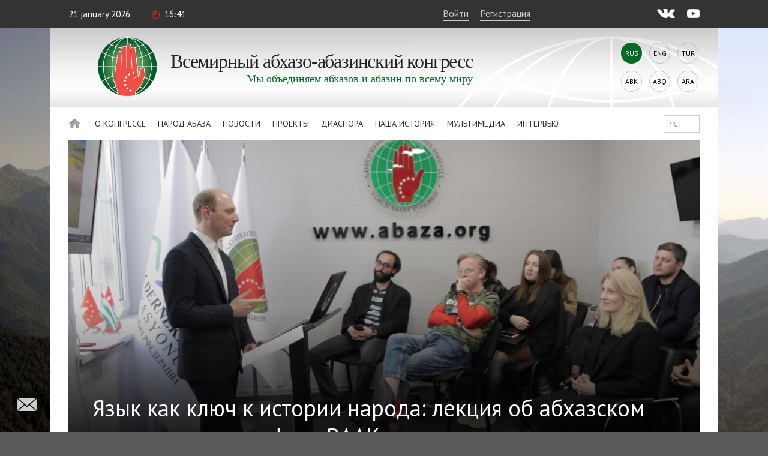

--- FILE ---
content_type: text/html; charset=UTF-8
request_url: https://abaza.org/yazyk-kak-klyuch-k-istorii-naroda-lektsiya-ob-abkhazskom-yazyke-proshla-v-ofise-vaak
body_size: 15858
content:
    <!DOCTYPE html>
<html lang="ru" prefix="og: http://ogp.me/ns# fb: http://ogp.me/ns/fb#">
    <head>
        <meta charset="UTF-8">
        <meta name="viewport" content="width=device-width, initial-scale=1, shrink-to-fit=no, user-scalable=no, maximum-scale=1">
        <link data-prerender="keep" rel="icon" type="image/png" sizes="96x96" href="/images/favicons/favicon-96x96.png">
        <meta name="csrf-param" content="_csrf-backend">
    <meta name="csrf-token" content="57XONCm3bmb3tLvvWzvnNAd3ECqBFxm_dgkzussBLFKv0JtHQNEJEafs1b8WVoUNMFombuwme9ZHb2PspE0BHw==">
        <title>Язык как ключ к истории народа: лекция об абхазском языке прошла в офисе ВААК</title>
        <meta name="description" content="В сухумском офисе ВААК прошла открытая лекция «Абхазский язык - древнейший источник в изучении истории народа», ее провел историк Джамбул Инджгия.">
<meta content="433446590583612" property="fb:app_id">
<meta content="Язык как ключ к истории народа: лекция об абхазском языке прошла в офисе ВААК" property="og:title">
<meta content="https://abaza.org/yazyk-kak-klyuch-k-istorii-naroda-lektsiya-ob-abkhazskom-yazyke-proshla-v-ofise-vaak" property="og:url">
<meta content="В сухумском офисе ВААК прошла открытая лекция «Абхазский язык - древнейший источник в изучении истории народа», ее провел историк Джамбул Инджгия." property="og:description">
<meta content="https://static.abaza.org/origin/media/5989/og_illustration_5989.jpg?salt=1857733886" property="og:image">
<meta content="https://static.abaza.org/origin/media/5989/og_illustration_5989.jpg?salt=2017595627" property="og:image:secure_url">
<meta content="968" property="og:image:width">
<meta content="504" property="og:image:height">
<meta content="website" property="og:type">
<link href="/assets/68a2ec55/css/fontawesome-all.css?v=1529312473" rel="stylesheet">
<link href="/assets/b36cbcde/css/bootstrap.min.css?v=1650648173" rel="stylesheet">
<link href="/assets/be1001f7/ekko-lightbox.css?v=1535705407" rel="stylesheet">
<link href="https://fonts.googleapis.com/css?family=Montserrat:400,400i,700,700i|PT+Sans:400,400i,700,700i" rel="stylesheet">
<link href="/css/video-js.css?v=1576243594" rel="stylesheet">
<link href="/css/jquery-ui.min.css?v=1576243594" rel="stylesheet">
<link href="/css/jquery.tagsinput.min.css?v=1576243594" rel="stylesheet">
<link href="/css/scrollbar.css?v=1576243594" rel="stylesheet">
<link href="/css/style.css?salt=21" rel="stylesheet">
<link href="/css/responsive.css?v=1576243594" rel="stylesheet">
<link href="/css/site.css?salt=21" rel="stylesheet">
<link href="/assets/13dacba3/build/css/intlTelInput.css?v=1650648186" rel="stylesheet">
<link href="/css/yakassa.css" rel="stylesheet">
<link href="/assets/b9c5bd46/authchoice.css?v=1650648172" rel="stylesheet">
<script src="https://www.google.com/recaptcha/api.js?render=6LdxQOEZAAAAAL3LWoDTaiPBeqvYYgyFFgoALtD0"></script>        			
<!-- Global site tag (gtag.js) - Google Analytics -->
<script async src="https://www.googletagmanager.com/gtag/js?id=UA-148042015-1"></script>
<script>
	window.dataLayer = window.dataLayer || [];
	function gtag(){dataLayer.push(arguments);}
	gtag('js', new Date());
	gtag('config', 'UA-148042015-1');
</script>

<!-- Yandex.Metrika counter --> <script type="text/javascript" > (function(m,e,t,r,i,k,a){m[i]=m[i]||function(){(m[i].a=m[i].a||[]).push(arguments)}; m[i].l=1*new Date();k=e.createElement(t),a=e.getElementsByTagName(t)[0],k.async=1,k.src=r,a.parentNode.insertBefore(k,a)}) (window, document, "script", "https://mc.yandex.ru/metrika/tag.js", "ym"); ym(50213188, "init", { clickmap:true, trackLinks:true, accurateTrackBounce:true, webvisor:true }); </script> <noscript><div>
		<img src="https://mc.yandex.ru/watch/50213188" style="position:absolute; left:-9999px;" alt="" /></div></noscript> <!-- /Yandex.Metrika counter -->

		    </head>
<body>

<script>
	window.fbAsyncInit = function() {
		FB.init({
			appId      : '433446590583612',
			cookie     : true,
			xfbml      : true,
			version    : 'v4.0'
		});
		FB.AppEvents.logPageView();
	};
	(function(d, s, id){
		var js, fjs = d.getElementsByTagName(s)[0];
		if (d.getElementById(id)) {return;}
		js = d.createElement(s); js.id = id;
		js.src = "https://connect.facebook.net/ru_RU/sdk.js";
		fjs.parentNode.insertBefore(js, fjs);
	}(document, 'script', 'facebook-jssdk'));
</script>
        <div class="main-wrap">
        
<div class="top-line">
	<div class="center">
		<div class="mobile-nav-open"><div>Меню</div></div>
		<div class="date">21 January 2026</div>
		<div class="time">16:41</div>
		<!--<div class="weather">Сухум <i></i> +24°С</div>-->
					<a href="#" class="login" lang="ru">Войти</a>
			<a href="#" class="reg" onclick="ym(50213188, 'reachGoal', 'reg1'); return true;" lang="ru">Регистрация</a>
				<div class="socials">
			<a href="https://vk.com/abazaorg" class="vk" target="_blank"></a>
			<a href="https://www.youtube.com/channel/UC3HXwbtLkUH3_sAqbF2MBUg/videos?view_as=subscriber" class="yt"></a>
			<!--<a href="#" class="tg"></a>
			<a href="#" class="tw"></a>-->
		</div>
	</div>
</div>
        <div class="page-center">

            <div class="site-title-block">
				<div class="site-name">
					<a class="logo" href="/"></a>
					<h1>Всемирный<br> абхазо-абазинский<br> конгресс</h1>
					<div class="slogan">Мы объединяем абхазов и&nbsp;абазин по&nbsp;всему&nbsp;миру</div>
				</div>
                <div class="langs"><div>Rus</div><a href="/en/yazyk-kak-klyuch-k-istorii-naroda-lektsiya-ob-abkhazskom-yazyke-proshla-v-ofise-vaak">Eng</a><a href="/tr/yazyk-kak-klyuch-k-istorii-naroda-lektsiya-ob-abkhazskom-yazyke-proshla-v-ofise-vaak">Tur</a><a href="/abk/yazyk-kak-klyuch-k-istorii-naroda-lektsiya-ob-abkhazskom-yazyke-proshla-v-ofise-vaak">Abk</a><a href="/abq/yazyk-kak-klyuch-k-istorii-naroda-lektsiya-ob-abkhazskom-yazyke-proshla-v-ofise-vaak">Abq</a><a href="/ar/yazyk-kak-klyuch-k-istorii-naroda-lektsiya-ob-abkhazskom-yazyke-proshla-v-ofise-vaak">Ara</a></div>            </div>
            <nav class="site-nav">
    <div class="detachable">
        <a href="/" class="home"></a>
        <ul class="links clearfix">
            <li><a href="/">Главная</a>
                                                                <li>
                                        <a href="/sozdavaya-buduschee-vsemirnyy-abkhazo-abazinskiy-kongress">
                            О Конгрессе                        </a>
                        <ul>
                                                                                    <li class="mobile">
                                                                    <a href="/sozdavaya-buduschee-vsemirnyy-abkhazo-abazinskiy-kongress">
                                        О Конгрессе                                    </a>
                                                            </li>
                                                                                    <li>
                                                                <a href="https://abaza.org/edinyy-i-nedelimyy-ob-istorii-vsemirnogo-abkhazo-abazinskogo-kongressa">История</a>
                            </li>
                                                                                                                <li>
                                                                <a href="https://abaza.org/congress/structure">Структура</a>
                            </li>
                                                                                                                <li>
                                                                <a href="https://abaza.org/site/documents">Документы</a>
                            </li>
                                                                                                                <li>
                                                                <a href="/poryadok-priema-v-chleny-vaak">Членство</a>
                            </li>
                                                                                                                <li>
                                                                <a href="/category/about/smi">СМИ о Нас</a>
                            </li>
                                                                                                                <li>
                                                                <a href="https://abaza.org/site/journals">Журнал Абаза</a>
                            </li>
                                                    </ul>
                    </li>
                                                                                <li>
                                        <a href="#">
                            Народ Абаза                        </a>
                        <ul>
                                                                                    <li class="mobile">
                                                            </li>
                                                                                    <li>
                                                                <a href="/category/abaza-people/abkhazians">Абхазы</a>
                            </li>
                                                                                                                <li>
                                                                <a href="/category/abaza-people/abaza">Абазины</a>
                            </li>
                                                    </ul>
                    </li>
                                                                                <li>
                                        <a href="/category/news">
                            Новости                        </a>
                        <ul>
                                                                                    <li class="mobile">
                                                                    <a href="/category/news">
                                        Новости                                    </a>
                                                            </li>
                                                                                    <li>
                                                                <a href="/category/news/congress">В Конгрессе</a>
                            </li>
                                                                                                                <li>
                                                                <a href="/category/news/abkhazia">В Абхазии</a>
                            </li>
                                                                                                                <li>
                                                                <a href="/category/news/world">В Мире</a>
                            </li>
                                                    </ul>
                    </li>
                                                                                <li>
                                        <a href="/category/projects">
                            Проекты                        </a>
                        <ul>
                                                                                    <li class="mobile">
                                                                    <a href="/category/projects">
                                        Проекты                                    </a>
                                                            </li>
                                                                                    <li>
                                                                <a href="/category/projects/amazara">Амазара</a>
                            </li>
                                                                                                                <li>
                                                                <a href="/category/projects/lang">Говорим на абхазском/абазинском</a>
                            </li>
                                                                                                                <li>
                                                                <a href="/category/projects/debating-club">Дискуссионный клуб</a>
                            </li>
                                                                                                                <li>
                                                                <a href="/category/projects/wac-people">Лица ВААК</a>
                            </li>
                                                                                                                <li>
                                                                <a href="/category/projects/parent-club">Родительский клуб</a>
                            </li>
                                                                                                                <li>
                                                                <a href="/category/projects/what-where-when">Что? Где? Когда?</a>
                            </li>
                                                                                                                <li>
                                                                <a href="/category/projects/sara-isyhdzup">Сара исыхьӡуп</a>
                            </li>
                                                    </ul>
                    </li>
                                                                                <li>
                                        <a href="/category/diaspora">
                            Диаспора                        </a>
                        <ul>
                                                                                    <li class="mobile">
                                                                    <a href="/category/diaspora">
                                        Диаспора                                    </a>
                                                            </li>
                                                                                    <li>
                                                                <a href="/category/diaspora/moscow">Москва</a>
                            </li>
                                                                                                                <li>
                                                                <a href="/category/diaspora/kchr">КЧР</a>
                            </li>
                                                                                                                <li>
                                                                <a href="/category/diaspora/syria">Сирия</a>
                            </li>
                                                                                                                <li>
                                                                <a href="/category/diaspora/turkey">Турция</a>
                            </li>
                                                                                                                <li>
                                                                <a href="/category/diaspora/jordan">Иордания</a>
                            </li>
                                                                                                                <li>
                                                                <a href="/category/diaspora/europe">Европа</a>
                            </li>
                                                                                                                <li>
                                                                <a href="/category/diaspora/saint_petersburg">Санкт-Петербург</a>
                            </li>
                                                                                                                <li>
                                                                <a href="/category/diaspora/stavropol">Ставрополье</a>
                            </li>
                                                                                                                <li>
                                                                <a href="/category/diaspora/egypt">Египет</a>
                            </li>
                                                                                                                <li>
                                                                <a href="/category/diaspora/kbr">КБР</a>
                            </li>
                                                    </ul>
                    </li>
                                                                                <li>
                                        <a href="/category/history">
                            Наша история                        </a>
                        <ul>
                                                                                    <li class="mobile">
                                                                    <a href="/category/history">
                                        Наша история                                    </a>
                                                            </li>
                                                                                    <li>
                                                                <a href="https://abaza.org/personality">Личности</a>
                            </li>
                                                                                                                <li>
                                                                <a href="/category/history/ethnography">Этнография</a>
                            </li>
                                                                                                                <li>
                                                                <a href="/category/history/short-course">Краткий курс истории</a>
                            </li>
                                                    </ul>
                    </li>
                                                                                <li>
                                        <a href="#">
                            Мультимедиа                        </a>
                        <ul>
                                                                                    <li class="mobile">
                                                            </li>
                                                                                    <li>
                                                                <a href="/category/multimedia/photos">Фото</a>
                            </li>
                                                                                                                <li>
                                                                <a href="/category/multimedia/video">Видео</a>
                            </li>
                                                                                                                <li>
                                                                <a href="/category/multimedia/longreads">Лонгрид</a>
                            </li>
                                                                                                                <li>
                                                                <a href="/category/multimedia/cinema">Кино</a>
                            </li>
                                                                                                                <li>
                                                                <a href="/category/multimedia/music">Музыка</a>
                            </li>
                                                    </ul>
                    </li>
                                                                                <li>
                        <a href="/category/interviews">Интервью</a>
                    </li>
                                    </ul>
                <form id="w2" class="search-form" action="/category/search" method="get">
            

<input type="text" id="searchform-text" name="SearchForm[text]">

<div class="help-block"></div>
            <button></button>
        </form>    </div>
</nav>                        
<article class="article-wrap">
        <div class="article-img-and-title smaller-title" title="Язык как ключ к истории народа: лекция об абхазском языке прошла в офисе ВААК" style="background-image: url(&#039;https://static.abaza.org/origin/media/5989/main_illustration_5989.jpg&#039;)">            <h1>Язык как ключ к истории народа: лекция об абхазском языке прошла в офисе ВААК</h1>
        <div class="copyright">© ВААК/ Сасрыкуа Агухаа</div>
    </div>    
    <div class="article-content-and-sidebar">

        <div class="article-content">

    <div class="article-text">

        <div class="article-info">
                            <a href="/category/news/congress" class="where">В Конгрессе</a>
                        <span class="date">11.05.2022</span>
			<span class="time">23:10</span>
			<span class="views">12726</span>
        </div>

                    <p class="article-big-text">
                В сухумском офисе ВААК прошла открытая лекция «Абхазский язык - древнейший источник в изучении истории народа», ее провел историк Джамбул Инджгия.

            </p>
        
        <section class="publication">
        <p><strong>Амра Амичба</strong></p><p>Открытая лекция кандидата исторических наук, члена Высшего совета Всемирного абхазо-абазинского конгресса Джамбула Инджгия по теме «Абхазский язык - древнейший источник в изучении истории народа» прошла в сухумском офисе ВААК в среду 11 мая.</p><div id="717211536" data-primary-id="17934" class="double-media-thumb"><a class="article-media-thumb" href="https://static.abaza.org/origin/media/5997/5997.jpg" data-title="Язык как ключ к истории народа: лекция об абхазском языке прошла в офисе ВААК" data-toggle="lightbox" data-footer="© ВААК/ Сасрыкуа Агухаа" title="Язык как ключ к истории народа: лекция об абхазском языке прошла в офисе ВААК"><div class="img" style="background-image: url('https://static.abaza.org/origin/media/5997/publication_inject_5997.jpg');"></div><div class="title"><div>Язык как ключ к истории народа: лекция об абхазском языке прошла в офисе ВААК</div><span>© ВААК/ Сасрыкуа Агухаа</span></div></a><a class="article-media-thumb" href="https://static.abaza.org/origin/media/5990/5990.jpg" data-title="Язык как ключ к истории народа: лекция об абхазском языке прошла в офисе ВААК" data-toggle="lightbox" data-footer="© ВААК/ Сасрыкуа Агухаа" title="Язык как ключ к истории народа: лекция об абхазском языке прошла в офисе ВААК"><div class="img" style="background-image: url('https://static.abaza.org/origin/media/5990/publication_inject_5990.jpg');"></div><div class="title"><div>Язык как ключ к истории народа: лекция об абхазском языке прошла в офисе ВААК</div><span>© ВААК/ Сасрыкуа Агухаа</span></div></a></div><p>В начале встречи руководитель Женских советов ВААК Гета Ардзинба отметила, что командой Конгресса было решено продолжить формат лектория, поскольку предыдущие лекции в рамках историко-этнографического цикла (его начала <strong><a href="https://abaza.org/687" target="_blank">этнограф Марина Барцыц</a></strong> – прим. ред.) стали популярными и показали большой интерес аудитории к теме.</p><blockquote><p>«Джамбул Инджгия предлагает такой подход в теме изучения истории Абхазии – через призму языка. Изучение этимологии слов, их происхождения, системы построения слов дает интереснейшую информацию, которая раскрывает код абхазского языка, взаимодействие абхазов с миром, с обществом, с природой, с окружающей действительностью», - представила новую часть лектория Ардзинба.</p></blockquote><p>Джамбул Инджгия рассказал о том, что язык народа – это такой же исторический источник информации о человеческой деятельности, как и другие: письменные, вещественные, этнографические, памятники устного народного творчества, антропологические, фото- и фонодокументы.</p><p><iframe frameborder="0" height="480" scrolling="no" src="https://www.youtube.com/embed/hDVoQFSAFco" width="100%"></iframe></p><p>«Слова у всех на слуху, но мало кто в повседневности задумывается об их происхождении. А ведь зачастую в этих словах раскрывается история народа», – подчеркнул он, после чего пояснил свою мысль на примерах. </p><p>Так, у некоторых заингурских исследователей – Джамбул Инджгия назвал их «псевдоисториками» – есть тезисы о том, что у абхазов не существует морской терминологии, и поэтому они, якобы, некоренные жители Абхазии.</p><blockquote><p>«Такие лжевыводы опровергаются элементарным знанием абхазского языка – морская терминология не только была, ею пользуются до сих пор в народе. Были корабли («аӷба», абх. – «корабль» - прим. ред.), вплоть до того, что в XIX веке турецкий султан издал отдельный приказ, чтобы защитить морское побережье Османской империи, так как абхазы занимались пиратством», - рассказал историк.</p></blockquote><p>Лекция получилась не академической – когда преподаватель у кафедры рассказывает, а аудитория молча слушает, – а интерактивной. Джамбул Инджгия ставил конкретную задачу по поиску ответа на вопрос, а затем сам, уже наводящими вопросами, помогал слушателям дойти до правильной мысли и сделать вывод. Историк озвучивал своего рода «ключи», которые помогали участникам лекции раскрыть происхождение того или иного слова.</p><div id="472928268" data-primary-id="17930" class="double-media-thumb"><a class="article-media-thumb" href="https://static.abaza.org/origin/media/5991/5991.jpg" data-title="Язык как ключ к истории народа: лекция об абхазском языке прошла в офисе ВААК" data-toggle="lightbox" data-footer="© ВААК/ Сасрыкуа Агухаа" title="Язык как ключ к истории народа: лекция об абхазском языке прошла в офисе ВААК"><div class="img" style="background-image: url('https://static.abaza.org/origin/media/5991/publication_inject_5991.jpg');"></div><div class="title"><div>Язык как ключ к истории народа: лекция об абхазском языке прошла в офисе ВААК</div><span>© ВААК/ Сасрыкуа Агухаа</span></div></a><a class="article-media-thumb" href="https://static.abaza.org/origin/media/5992/5992.jpg" data-title="Язык как ключ к истории народа: лекция об абхазском языке прошла в офисе ВААК" data-toggle="lightbox" data-footer="© ВААК/ Сасрыкуа Агухаа" title="Язык как ключ к истории народа: лекция об абхазском языке прошла в офисе ВААК"><div class="img" style="background-image: url('https://static.abaza.org/origin/media/5992/publication_inject_5992.jpg');"></div><div class="title"><div>Язык как ключ к истории народа: лекция об абхазском языке прошла в офисе ВААК</div><span>© ВААК/ Сасрыкуа Агухаа</span></div></a></div><p>На встречу пришло больше слушателей, чем ожидалось: небольшой офис ВААК был переполнен. Гета Ардзинба считает, что это важный показатель, свидетельствующий о том, что «в обществе есть запрос на такую тематику».</p><p>«У нас было много гостей сегодня. Мы рады тому, что наш проект, начатый весной прошлого года этнографом Мариной Барцыц, имеет продолжение. Уверена, что цикл лекций Джамбула Инджгия вызовет такой же интерес, и на следующих лекциях будет так же много слушателей», - сказала она.</p><p>Джамбул Инджгия, в свою очередь, поделился, что тема лекции родилась у него после «пятичасовой интеллектуальной дружеской беседы» с сотрудниками Всемирного абхазо-абазинского конгресса несколько ранее.</p><div id="83044120" data-primary-id="17931" class="double-media-thumb"><a class="article-media-thumb" href="https://static.abaza.org/origin/media/5993/5993.jpg" data-title="Язык как ключ к истории народа: лекция об абхазском языке прошла в офисе ВААК" data-toggle="lightbox" data-footer="© ВААК/ Сасрыкуа Агухаа" title="Язык как ключ к истории народа: лекция об абхазском языке прошла в офисе ВААК"><div class="img" style="background-image: url('https://static.abaza.org/origin/media/5993/publication_inject_5993.jpg');"></div><div class="title"><div>Язык как ключ к истории народа: лекция об абхазском языке прошла в офисе ВААК</div><span>© ВААК/ Сасрыкуа Агухаа</span></div></a><a class="article-media-thumb" href="https://static.abaza.org/origin/media/5994/5994.jpg" data-title="Язык как ключ к истории народа: лекция об абхазском языке прошла в офисе ВААК" data-toggle="lightbox" data-footer="© ВААК/ Сасрыкуа Агухаа" title="Язык как ключ к истории народа: лекция об абхазском языке прошла в офисе ВААК"><div class="img" style="background-image: url('https://static.abaza.org/origin/media/5994/publication_inject_5994.jpg');"></div><div class="title"><div>Язык как ключ к истории народа: лекция об абхазском языке прошла в офисе ВААК</div><span>© ВААК/ Сасрыкуа Агухаа</span></div></a></div><p>«Мы очень интересно беседовали по теме происхождения абхазских слов, мною были приведены примеры. Многие знают слова, но не догадываются об их происхождении. Всегда очень интересно проследить эту цепочку. Так и решено было провести лекцию по абхазскому языку, так как язык является древнейшим источником в изучении истории народа», - пояснил историк.</p><p>Среди слушателей лекции был сухумчанин Эрик Микая. Мужчина вспомнил, что значение и происхождение многих слов, которые прозвучали на лекции, он знает из общения со своими родными в своей семье.</p><blockquote><p>«Еще в детстве, бывая в деревне у бабушек и дедушек, слышал многое. Сегодня понял, что, оказывается, многое знал. Некоторые мои ровесники не верили в то значение слов, которое я озвучивал, а сегодня, послушав историка, я убедился, что был прав. Зря они мне не верили», – поделился впечатлениями Микая и призвал всех прийти на следующие лекции.</p></blockquote><p>Студентка 4 курса исторического факультета Абхазского университета Милана Шамба и ее друзья узнали о лекции в ВААК через социальные сети. Они раньше слушали лекции историка в университете и предполагали, что событие с его участием будет очень интересным.</p><div id="19336794" data-primary-id="17933" class="double-media-thumb"><a class="article-media-thumb" href="https://static.abaza.org/origin/media/5995/5995.jpg" data-title="Язык как ключ к истории народа: лекция об абхазском языке прошла в офисе ВААК" data-toggle="lightbox" data-footer="© ВААК/ Сасрыкуа Агухаа" title="Язык как ключ к истории народа: лекция об абхазском языке прошла в офисе ВААК"><div class="img" style="background-image: url('https://static.abaza.org/origin/media/5995/publication_inject_5995.jpg');"></div><div class="title"><div>Язык как ключ к истории народа: лекция об абхазском языке прошла в офисе ВААК</div><span>© ВААК/ Сасрыкуа Агухаа</span></div></a><a class="article-media-thumb" href="https://static.abaza.org/origin/media/5996/5996.jpg" data-title="Язык как ключ к истории народа: лекция об абхазском языке прошла в офисе ВААК" data-toggle="lightbox" data-footer="© ВААК/ Сасрыкуа Агухаа" title="Язык как ключ к истории народа: лекция об абхазском языке прошла в офисе ВААК"><div class="img" style="background-image: url('https://static.abaza.org/origin/media/5996/publication_inject_5996.jpg');"></div><div class="title"><div>Язык как ключ к истории народа: лекция об абхазском языке прошла в офисе ВААК</div><span>© ВААК/ Сасрыкуа Агухаа</span></div></a></div><p>«Курс лекций в университете Джамбула Инджгия был мал для нас, он для нас – кладезь знаний. И мы решили прийти на лекцию в ВААК. Лектор построил нам эти «нити», рассказал, как все взаимосвязано, что история не может быть без языка, а язык без истории», - поделилась Милана Шамба.</p><p>Прослушав лекцию и узнав подробности происхождения слов, молодой режиссер Даут Логуа высказал сожаление о том, что не владеет абхазским языком в должной мере.</p><blockquote><p>«С возрастом понимаю, насколько глубок и красив наш язык, и возникает желание узнавать о нем больше. Мы услышали сегодня, что история народа неотделима от языка. Мне было безумно интересно, я втянулся в эту тему, захотелось продолжения и более детального ее изучения. И я этим, наверное, займусь», - подытожил Даут Логуа.  </p></blockquote><div class="media-object-widget" id="934233662"><a class="article-media-thumb full-width" href="https://static.abaza.org/origin/media/5998/5998.jpg" data-title="Язык как ключ к истории народа: лекция об абхазском языке прошла в офисе ВААК" data-footer="© ВААК / Сасрыкуа Агухаа" data-toggle="lightbox"><img src="https://static.abaza.org/origin/media/5998/publication_inject_5998.jpg" alt="Язык как ключ к истории народа: лекция об абхазском языке прошла в офисе ВААК" title="Язык как ключ к истории народа: лекция об абхазском языке прошла в офисе ВААК"><div class="title"><div>Язык как ключ к истории народа: лекция об абхазском языке прошла в офисе ВААК</div><span>© ВААК / Сасрыкуа Агухаа</span></div></a></div><p>В офисе ВААК в Сухуме планируется провести еще две открытые лекции кандидата исторических наук Джамбула Инджгия – по темам «Алабашьа (посох – прим. ред.) в традиционной культуре абхазов» и «К вопросу метрологии абхазов». О дате и времени проведения лекций будет сообщено в официальных аккаунтах соцсетей Конгресса. Лекции могут посетить все желающие.</p>    </section>

        <div class="clearfix"></div>

            </div>

	

    

    

    <div class="login-to-comment-and-share">
        <div class="login-to-cooment">
            Чтобы оставить комментарий, вам необходимо<br> <a href="#" class="login">войти</a> или <a href="#" class="reg">зарегистрироваться</a>.        </div>

		        <div class="share">
            <div class="title">Поделиться		</div>
            <script src="//yastatic.net/es5-shims/0.0.2/es5-shims.min.js"></script>
            <script src="//yastatic.net/share2/share.js"></script>
            <div class="ya-share2" data-services="vkontakte,facebook,gplus,twitter" data-title="Язык как ключ к истории народа: лекция об абхазском языке прошла в офисе ВААК" data-image="https://static.abaza.org/origin/media/5989/main_illustration_5989.jpg" data-lang="ru" data-url="https://abaza.org/eventsfeed/791"></div>
        </div>
                
        <div style="display: none;" class="keyboard-container keyboard-container-comment">
            <div class="keyboard abkh">
	<div class="buttons-row">
		<div>
			<button class="key-btn">а</button>
			<button class="key-btn">б</button>
			<button class="key-btn">в</button>
			<button class="key-btn">г</button>
			<button class="key-btn">ӷ</button>
			<button class="key-btn">д</button>
			<button class="key-btn">џ</button>
			<button class="key-btn">е</button>
			<button class="key-btn">ҽ</button>
			<button class="key-btn">ҿ</button>
			<button class="key-btn">ж</button>
			<button class="key-btn">з</button>
		</div>
		<div>
			<button class="key-btn">ӡ</button>
			<button class="key-btn">и</button>
			<button class="key-btn">к</button>
			<button class="key-btn">қ</button>
			<button class="key-btn">ҟ</button>
			<button class="key-btn">л</button>
			<button class="key-btn">м</button>
			<button class="key-btn">н</button>
			<button class="key-btn">о</button>
			<button class="key-btn">ҩ</button>
			<button class="key-btn">п</button>
			<button class="key-btn">ԥ</button>
		</div>
		<div>
			<button class="key-btn">р</button>
			<button class="key-btn">с</button>
			<button class="key-btn">т</button>
			<button class="key-btn">ҭ</button>
			<button class="key-btn">у</button>
			<button class="key-btn">ф</button>
			<button class="key-btn">х</button>
			<button class="key-btn">ҳ</button>
			<button class="key-btn">ц</button>
			<button class="key-btn">ҵ</button>
			<button class="key-btn">ч</button>
			<button class="key-btn">ҷ</button>
		</div>
		<div>
			<button class="lang"><img src="/img/key-icons/language.png" alt=""></button>
			<button class="capslock"><img src="/img/key-icons/arrow-up.png" alt=""></button>
			<button class="key-btn">ш</button>
			<button class="key-btn">ы</button>
			<button class="key-btn">ь</button>
			<button class="key-btn">ә</button>
			<button class="space"></button>
			<button class="backspace"><img src="/img/key-icons/backspace.png" alt=""></button>
			<button class="enter"><img src="/img/key-icons/enter.png" alt=""></button>
		</div>
	</div>
	<div class="lang-row">
		<button style="display: none;" class="lang1">Абхазский язык</button>
		<button style="display: none;" class="lang2">Абазинский язык</button>
	</div>
</div>


<div style="display: none;" class="keyboard abaza">
	<div class="buttons-row">
		<div>
		<button class="key-btn">а</button>
		<button class="key-btn">б</button>
		<button class="key-btn">в</button>
		<button class="key-btn">г</button>
		<button class="key-btn">д</button>
		<button class="key-btn">е</button>
		<button class="key-btn">ё</button>
		<button class="key-btn">ж</button>
		<button class="key-btn">з</button>
		<button class="key-btn">и</button>
		<button class="key-btn">й</button>
		<button class="key-btn">к</button>
	</div>
	<div>
		<button class="key-btn">л</button>
		<button class="key-btn">м</button>
		<button class="key-btn">н</button>
		<button class="key-btn">о</button>
		<button class="key-btn">п</button>
		<button class="key-btn">р</button>
		<button class="key-btn">с</button>
		<button class="key-btn">т</button>
		<button class="key-btn">у</button>
		<button class="key-btn">ф</button>
		<button class="key-btn">х</button>
		<button class="key-btn">ц</button>
	</div>
	<div>
		<button class="key-btn">ч</button>
		<button class="key-btn">ш</button>
		<button class="key-btn">щ</button>
		<button class="key-btn">ъ</button>
		<button class="key-btn">ы</button>
		<button class="key-btn">ь</button>
		<button class="key-btn">э</button>
		<button class="key-btn">ю</button>
		<button class="key-btn">я</button>
		<button class="key-btn">Ӏ</button>
	</div>
	<div>
		<button class="lang"><img src="/img/key-icons/language.png" alt=""></button>
		<button class="capslock"><img src="/img/key-icons/arrow-up.png" alt=""></button>
		<button class="space"></button>
		<button class="backspace"><img src="/img/key-icons/backspace.png" alt=""></button>
		<button class="enter"><img src="/img/key-icons/enter.png" alt=""></button>
	</div>
	</div>
	<div class="row lang-row">
		<button style="display: none;" class="lang1">Абхазский язык</button>
		<button style="display: none;" class="lang2">Абазинский язык</button>
	</div>
</div>        </div>
    </div>

    <div class="comments-ribbon">
        <div class="count">Нет комментариев</div>
            </div>

    <section id="comments" class="comments-block">
            </section>

    
    
    
<section class="articles-block2">
    <div class="block-title">
        <a href="/category/news"><h2>Новости</h2></a>
    </div>
    <div class="items">
                                <a class="item" href="/prazdnik-vkusa-i-kultury-chem-zapomnilsya-mandarin-2026" style="background-image: url('https://static.abaza.org/origin/media/11250/article_block_11250.jpg')">
                <div class="aspectratio">
                    <div class="title">Праздник вкуса и культуры: чем запомнился «Мандарин-2026»</div>
                </div>
            </a>
                                <a class="item" href="/mandarin-2026-v-sukhume-otkrylsya-zimniy-festival" style="background-image: url('https://static.abaza.org/origin/media/11221/article_block_11221.jpg')">
                <div class="aspectratio">
                    <div class="title">«Мандарин-2026»: в Сухуме открылся зимний фестиваль </div>
                </div>
            </a>
                                <a class="item" href="/itogi-deyatelnosti-vaak-za-2025-god-v-reportazhe-agtrk" style="background-image: url('https://static.abaza.org/origin/media/11209/article_block_11209.jpg')">
                <div class="aspectratio">
                    <div class="title">Итоги деятельности ВААК за 2025 год в репортаже АГТРК</div>
                </div>
            </a>
            </div>
</section>

    
<section class="articles-block2">
    <div class="block-title">
        <a href="/category/interviews"><h2>Интервью</h2></a>
    </div>
    <div class="items">
                                <a class="item" href="/gykala-arda-ashuba" style="background-image: url('https://static.abaza.org/origin/media/10963/article_block_10963.jpg')">
                <div class="aspectratio">
                    <div class="title">«Гәыкала». Арда Ашуба</div>
                </div>
            </a>
                                <a class="item" href="/gykala-dzhambul-indzhgiya" style="background-image: url('https://static.abaza.org/origin/media/10863/article_block_10863.png')">
                <div class="aspectratio">
                    <div class="title">«Гәыкала». Джамбул Инджгия</div>
                </div>
            </a>
                                <a class="item" href="/intervyu-gykala-artur-gaguliya" style="background-image: url('https://static.abaza.org/origin/media/10728/article_block_10728.jpg')">
                <div class="aspectratio">
                    <div class="title">Интервью «Гәыкала». Артур Гагулия</div>
                </div>
            </a>
            </div>
</section>

</div>

        <aside class="article-sidebar">

    <div class="article-sidebar-widget widget-most-read">
    <div class="block-title">
        <h2>Самое читаемое</h2>
    </div>
    <div class="items">
                    <div class="item">

                <a href="/mandarin-2026-v-sukhume-otkrylsya-zimniy-festival" class="title">«Мандарин-2026»: в Сухуме открылся зимний фестиваль </a>
                <div class="date">
					6 January 2026 20:10				</div>
            </div>
                    <div class="item">

                <a href="/prazdnik-vkusa-i-kultury-chem-zapomnilsya-mandarin-2026" class="title">Праздник вкуса и культуры: чем запомнился «Мандарин-2026»</a>
                <div class="date">
					10 January 2026 21:10				</div>
            </div>
                <a href="/archive" class="all">Все публикации</a>
    </div>
</div>

    <div class="article-sidebar-widget widget-our-users">
    <div class="block-title">
        <a href="/user/search"><h2>Наши пользователи</h2></a>
    </div>
    <div class="box">
        <div class="count"><?//= $count?> <?//= Yii::t('app', 'чел.'); ?></div>

        <form id="w0" class="our-users-search-form" action="/user/search" method="post">
<input type="hidden" name="_csrf-backend" value="57XONCm3bmb3tLvvWzvnNAd3ECqBFxm_dgkzussBLFKv0JtHQNEJEafs1b8WVoUNMFombuwme9ZHb2PspE0BHw==">        

<input type="text" id="searchform-text" name="SearchForm[text]" placeholder="Поиск пользователей" autocomplete="off">

<div class="help-block"></div>
        <button></button>
        </form>
        <div class="items">
                                    
                        <div class="item">
                                    <div class="userpic needauth" style="background-image: url('https://static.abaza.org/cache/profiles/898/userpic_898.jpeg')"></div>
                    <div class="username needauth">Ераст Квирая</div>
                            </div>
                                    
                        <div class="item">
                                    <div class="userpic needauth" style="background-image: url('https://static.abaza.org/cache/profiles/954/userpic_954.jpg')"></div>
                    <div class="username needauth">Мэмет Инце</div>
                            </div>
                                    
                        <div class="item">
                                    <div class="userpic needauth" style="background-image: url('https://static.abaza.org/cache/profiles/899/userpic_899.jpeg')"></div>
                    <div class="username needauth">Евгений Скачков</div>
                            </div>
                                    
                        <div class="item">
                                    <div class="userpic needauth" style="background-image: url('https://static.abaza.org/cache/profiles/410/userpic_410.jpeg')"></div>
                    <div class="username needauth">Саид Джонуа</div>
                            </div>
                                    
                        <div class="item">
                                    <div class="userpic needauth" style="background-image: url('https://static.abaza.org/cache/profiles/882/userpic_882.jpeg')"></div>
                    <div class="username needauth">Лейла Квициния</div>
                            </div>
                                    
                        <div class="item">
                                    <div class="userpic needauth" style="background-image: url('https://static.abaza.org/cache/profiles/301/userpic_301.jpeg')"></div>
                    <div class="username needauth">Сария Маршан</div>
                            </div>
                                    
                        <div class="item">
                                    <div class="userpic needauth" style="background-image: url('https://static.abaza.org/cache/profiles/194/userpic_194.jpeg')"></div>
                    <div class="username needauth">Лилия Джемакулова</div>
                            </div>
                                    
                        <div class="item">
                                    <div class="userpic needauth" style="background-image: url('https://static.abaza.org/cache/profiles/30/userpic_30.jpg')"></div>
                    <div class="username needauth">Георгий Чекалов</div>
                            </div>
            			<div class="clr"></div>
        </div>
        <div class="buttons">
                            <a href="#" class="login">Войти</a>
                <a href="#" class="reg">Регистрация</a>
                    </div>
    </div>
</div>

    
<div class="article-sidebar-widget widget-photo">
    <div class="block-title">
        <a href="/category/multimedia/video"><h2>Фото</h2></a>
    </div>
    <a class="item" href="/2025-yarkie-momenty-festivalya-abaza" style="background-image: url('https://static.abaza.org/origin/media/10601/sidebar_media_block_10601.jpg')">
        <div class="title">2025: Яркие моменты фестиваля "Абаза"</div>
	</a>
</div>

    <div class="article-sidebar-widget widget-video">
    <div class="block-title">
        <a href="/category/multimedia/video"><h2>Видео</h2></a>
    </div>
    <a class="item" href="/itogi-deyatelnosti-vaak-za-2025-god-v-reportazhe-agtrk">
        <div class="thumb" href="/itogi-deyatelnosti-vaak-za-2025-god-v-reportazhe-agtrk" style="background-image: url('https://static.abaza.org/origin/media/11209/sidebar_media_block_11209.jpg')">
            <div class="play"></div>
        </div>
        <div class="title" href="#">Итоги деятельности ВААК за 2025 год в репортаже АГТРК</div>
    </a>
</div>

    
    <div class="yandex-kassa-column-block">
        <div class="d-flex justify-content-between">
            <h4 class="pay-form-title">Поддержка проектов / Членский взнос</h4>
        </div>
        <form id="w1" action="https://money.yandex.ru/eshop.xml" method="post">
<input type="hidden" name="_csrf-backend" value="57XONCm3bmb3tLvvWzvnNAd3ECqBFxm_dgkzussBLFKv0JtHQNEJEafs1b8WVoUNMFombuwme9ZHb2PspE0BHw==">        
<input type="hidden" id="kassaform-shopid" name="shopId" value="588981">
        
<input type="hidden" id="kassaform-scid" name="scid" value="944451">
        <div class="row">
            <div class="col-md-12">
                <div class="form-group field-kassaform-custname required">

<input type="text" id="kassaform-custname" class="inp-style1 form-control" name="custName" placeholder="ФИО" aria-required="true">

<div class="help-block"></div>
</div>            </div>
            <div class="col-md-12">
                <div class="form-group field-kassaform-customernumber required">

<input type="text" id="kassaform-customernumber" class="inp-style1 form-control" name="customerNumber" placeholder="Телефон">

<div class="help-block"></div>
</div>            </div>
            <div class="col-md-12">
                <div class="form-group field-kassaform-sum required">

<input type="text" id="kassaform-sum" class="inp-style1 form-control" name="sum" min="1" placeholder="Сумма в рублях" aria-required="true">

<div class="help-block"></div>
</div>            </div>
            <div class="col-md-12">
                <button type="submit" class="btn btn-pay btn-block">Оплатить</button>            </div>
        </div>
        <!--<p class="gratitude">Спасибо за ваше участие в развитии проектов Конгресса!</p>-->
        </form>    </div>

	<div class="join-btn-block">
			<div class="text"><h4>Вступить в Конгресс</h4></div>
			<a href="#" class="join button-style1">Заполнить заявление</a>
	</div>


</aside>
    </div>

</article>        </div>

    </div>
	<div id="toTop"></div>
	<a class="feedback btnfb" href="#"></a>
    <footer class="footer">
    <div class="center">
        <nav>
            <a href="#">О Конгрессе</a>
            <a href="/kontakty" lang="ru">Контакты</a>
            <a href="/category/multimedia" lang="ru">Мультимедиа</a>
            <a href="/category/projects" lang="ru">Проекты</a>
            <a href="/category/news/congress" lang="ru">Новости Конгресса</a>
        </nav>

        <div class="socials">
            <a href="https://vk.com/abazaorg" class="vk" target="_blank"></a>
            <a href="https://www.youtube.com/channel/UC3HXwbtLkUH3_sAqbF2MBUg/videos?view_as=subscriber" class="yt"></a>
            <!--<a href="#" class="tw"></a> <a href="#" class="tg"></a>-->
        </div>
        <div class="copyright">© 2026 ВААК<br> Все права защищены<br> 18+</div>
    </div>
</footer>
	
<script type="text/needauth-popup-template">
	<div class="needauth-box">
		<div class="text">
			Для того чтобы просматривать анкеты пользователей, необходимо <span class="login">войти</span> или <span class="reg">зарегистрироваться</span>.		</div>
	</div>
</script>

<script type="text/join-popup-template">
	<div class="join">
		<div class="big-text">Вступить в Конгресс</div>
		<div class="simple-text"></div>
		<div class="buttons">
			<a href="/95" class="button-style1 smaller-text btn">Порядок приема в члены ВААК</a>
			<a href="/profile/application" class="button-style1 smaller-text  btn">Заполнить заявление онлайн</a>
			<a href="https://static.abaza.org/files/documents/ru/application.pdf" download target="_blank" class="button-style1 smaller-text  btn">Скачать заявление в PDF</a>
		</div>
	</div>
</script>

<script type="text/feedback-popup-template">

		<form id="form-feedbackup" action="/feedback" method="post" enctype="multipart/form-data">
<input type="hidden" name="_csrf-backend" value="57XONCm3bmb3tLvvWzvnNAd3ECqBFxm_dgkzussBLFKv0JtHQNEJEafs1b8WVoUNMFombuwme9ZHb2PspE0BHw==">		<div class="feedback">
		<div class="title">Форма обратной связи</div>

		<div class="success">Спасибо за обращение! В ближайшее время мы свяжемся с Вами.</div>
		<div class="success-mistake">Спасибо за участие! Мы обязательно рассмотрим Ваше обращение.</div>
		<div class="forma">

			<div class="display-none">
				<div class="form-group field-feedbackform-user">

<input type="text" id="feedbackform-user" class="form-control" name="FeedbackForm[user]" value="0">

<div class="help-block"></div>
</div>				<div class="form-group field-feedbackform-profile">

<input type="text" id="feedbackform-profile" class="form-control" name="FeedbackForm[profile]" value="0">

<div class="help-block"></div>
</div>				<div class="form-group field-feedbackform-url">

<input type="text" id="feedbackform-url" class="form-control" name="FeedbackForm[url]" value="/yazyk-kak-klyuch-k-istorii-naroda-lektsiya-ob-abkhazskom-yazyke-proshla-v-ofise-vaak">

<div class="help-block"></div>
</div>			</div>
            <div class="form-group field-feedbackform-recaptcha">
<input type="hidden" id="feedbackform-recaptcha" class="reCaptchaToken" name="FeedbackForm[reCaptcha]" value=""><div class="site_key" style="display:none;">6LdxQOEZAAAAAL3LWoDTaiPBeqvYYgyFFgoALtD0</div>
<div class="help-block"></div>
</div>			<div class="form-group field-feedbackform-antispam">

<input type="text" id="feedbackform-antispam" class="antispam" name="FeedbackForm[antispam]" value="" autocomplete="off">

<div class="help-block"></div>
</div>			<div class="mb-hidden">
				<div class="form-group field-feedbackform-email">
<label class="label" for="feedbackform-email">E-mail</label>
<input type="text" id="feedbackform-email" class="inp-style1 inp-margin-bottom" name="FeedbackForm[email]">

<div class="error-descr"></div>
</div>				<div class="form-group field-feedbackform-name">
<label class="label" for="feedbackform-name">ФИО</label>
<input type="text" id="feedbackform-name" class="inp-style1 inp-margin-bottom" name="FeedbackForm[name]">

<div class="error-descr"></div>
</div>			</div>
			<div class="mistake-box">
				<label class="label" for="feedbackform-mistake">Ошибка в тексте</label>
				<div class="display-none"><div class="form-group field-feedbackform-mistake">

<input type="hidden" id="feedbackform-mistake" class="mistake" name="FeedbackForm[mistake]" value="">

<div class="help-block"></div>
</div></div>
				<div class="text-mistake"></div>
			</div>

			<div class="form-group field-feedbackform-message">
<label class="label" for="feedbackform-message">Сообщение</label>
<textarea id="feedbackform-message" class="inp-style1 inp-margin-bottom" name="FeedbackForm[message]"></textarea>

<div class="error-descr"></div>
</div>
			<div class="mb-hidden">
				<div class="form-group field-feedbackform-file">
<label class="label" for="feedbackform-file">Файл изображения или документ</label>
<input type="hidden" name="FeedbackForm[file]" value=""><input type="file" id="feedbackform-file" class="inp-style1 inp-margin-bottom" name="FeedbackForm[file]">

<div class="error-descr"></div>
</div>			</div>
		<button class="button-style1">Отправить</button>
		</div>
		</div>
		</form>
</script>








    
    <script type="text/login-popup-template">
        <form id="login-form" action="/login" method="post">
<input type="hidden" name="_csrf-backend" value="57XONCm3bmb3tLvvWzvnNAd3ECqBFxm_dgkzussBLFKv0JtHQNEJEafs1b8WVoUNMFombuwme9ZHb2PspE0BHw==">
		<!--div class="socauth"><?//=SocialAuth::widget();?></div-->

        <div class="title">Войти</div>
        <div class="form-group field-loginform-recaptcha">
<input type="hidden" id="loginform-recaptcha" class="reCaptchaToken" name="LoginForm[reCaptcha]" value=""><div class="site_key" style="display:none;">6LdxQOEZAAAAAL3LWoDTaiPBeqvYYgyFFgoALtD0</div>
<div class="help-block"></div>
</div>        <div class="form-group field-loginform-username required">
<label class="label" for="loginform-username">E-mail:</label>
<input type="text" id="loginform-username" class="inp-style1 inp-margin-bottom" name="LoginForm[username]" aria-required="true">

<div class="error-descr"></div>
</div>
        <div class="form-group field-loginform-password required">
<label class="label" for="loginform-password">Пароль</label>
<input type="password" id="loginform-password" class="inp-style1 inp-margin-bottom" name="LoginForm[password]" aria-required="true">

<div class="error-descr"></div>
</div>
        <div class="remember-wrap">
            <label class="check-style1">            <input type="hidden" name="LoginForm[rememberMe]" value="0"><label><input type="checkbox" id="loginform-rememberme" name="LoginForm[rememberMe]" value="1" checked> <i></i></label>            Запомнить меня            </label>            <div class="forgot-pas">Забыли пароль?</div>
        </div>
        <button class="button-style1 red">Войти</button>
        <div class="no-acc">Нет аккаунта? <span class="reg">Зарегистрироваться</span></div>
        <div class="mt-2 mb-4 text-center">
            <a href="https://static.abaza.org/files/documents/ru/term-of-use.pdf" target="_blank">Пользовательское соглашение</a>        </div>
		<div class="socauth2">
			<div class="ttl">Войти через социальные сети:</div>
            <div id="w4"><ul class="auth-clients"><li><a class="google auth-link" href="/network?authclient=google" title="Google"><span class="auth-icon google"></span></a></li><li><a class="vkontakte auth-link" href="/network?authclient=vkontakte" title="VKontakte"><span class="auth-icon vkontakte"></span></a></li><li><a class="yandex auth-link" href="/network?authclient=yandex" title="Yandex"><span class="auth-icon yandex"></span></a></li></ul></div>		</div>

		<div class="recaptcha-note">Защита reCAPTCHA: <a href="https://policies.google.com/privacy?hl=ru" target="_blank">Конфиденциальность</a> и <a href="https://policies.google.com/terms?hl=ru" target="_blank">Условия использования</a></div>

		</form>
    </script>

    <script type="text/reg-popup-template">
        <form id="form-signup" action="/signup" method="post">
<input type="hidden" name="_csrf-backend" value="57XONCm3bmb3tLvvWzvnNAd3ECqBFxm_dgkzussBLFKv0JtHQNEJEafs1b8WVoUNMFombuwme9ZHb2PspE0BHw==">
		<!-- div class="socauth"><?//=SocialAuth::widget();?></div -->

        <div class="title">Регистрация</div>
        <div class="form-group field-signupform-recaptcha">
<input type="hidden" id="signupform-recaptcha" class="reCaptchaToken" name="SignupForm[reCaptcha]" value=""><div class="site_key" style="display:none;">6LdxQOEZAAAAAL3LWoDTaiPBeqvYYgyFFgoALtD0</div>
<div class="help-block"></div>
</div>        <div class="form-group field-signupform-email required">
<label class="label" for="signupform-email">E-mail:</label>
<input type="text" id="signupform-email" class="inp-style1 inp-margin-bottom" name="SignupForm[email]" aria-required="true">

<div class="error-descr"></div>
</div>
        <div class="form-group field-signupform-password required">
<label class="label" for="signupform-password">Придумайте пароль (не короче 6 символов)</label>
<input type="password" id="signupform-password" class="inp-style1 inp-margin-bottom" name="SignupForm[password]" aria-required="true">

<div class="error-descr"></div>
</div>        <div class="form-group field-signupform-password_repeat required">
<label class="label" for="signupform-password_repeat">Повторите пароль</label>
<input type="password" id="signupform-password_repeat" class="inp-style1 inp-margin-bottom" name="SignupForm[password_repeat]" aria-required="true">

<div class="error-descr"></div>
</div>
        <div class="agree">
            <label class="check-style1">
                                                <div class="form-group field-signupform-agree required">
<input type="checkbox" id="signupform-agree" class="form-control" name="SignupForm[agree]" aria-required="true"><i></i> Я принимаю условия <a href="https://static.abaza.org/files/documents/ru/term-of-use.pdf" target="_blank"><strong>Пользовательского соглашения</strong></a> и даю согласие на обработку моих персональных данных.
<div class="error-descr"></div>
</div>            </label>
        </div>

        <button class="button-style1  mb-5">Зарегистрироваться</button>

		<div class="socauth2">
			<div class="ttl">Регистрация через социальные сети:</div>
            <div id="w5"><ul class="auth-clients"><li><a class="google auth-link" href="/network?authclient=google" title="Google"><span class="auth-icon google"></span></a></li><li><a class="vkontakte auth-link" href="/network?authclient=vkontakte" title="VKontakte"><span class="auth-icon vkontakte"></span></a></li><li><a class="yandex auth-link" href="/network?authclient=yandex" title="Yandex"><span class="auth-icon yandex"></span></a></li></ul></div>		</div>

		<div class="recaptcha-note">Защита reCAPTCHA: <a href="https://policies.google.com/privacy?hl=ru" target="_blank">Конфиденциальность</a> и <a href="https://policies.google.com/terms?hl=ru" target="_blank">Условия использования</a></div>

		</form>
    </script>

    <script type="text/email-confirm-template">
        <div>
            <div class="big-text">Вы зарегистрировались на информационном портале Всемирного абхазо-абазинского конгресса www.abaza.org.</div>
            <div class="simple-text">Вам отправлено письмо со ссылкой для подтверждения указанного Вами электронного адреса.</div>
        </div>
    </script>

	<script type="text/email-confirm-again-template">
		<div>
			<div class="big-text">На Ваш электронный адрес была отправлена ссылка</div>
			<div class="simple-text">Не забудьте проверить папку Спам!</div>
			<div class="button-events"><a class="button-style" href="/category/events">Публикации портала</a></div>
		</div>
	</script>

    <script type="text/password-reset-request-success-template">
        <div>
            <div class="big-text">Проверьте ваш e-mail.</div>
            <div class="s   imple-text">Вам было отправлено письмо со ссылкой для восстановления пароля от Вашего профиля. Пройдите по ссылке и придумайте новый пароль.</div>
        </div>
    </script>

    <script type="text/password-reset-request-popup-template">
        <form id="password-reset-request-form" action="/reset/request" method="post">
<input type="hidden" name="_csrf-backend" value="57XONCm3bmb3tLvvWzvnNAd3ECqBFxm_dgkzussBLFKv0JtHQNEJEafs1b8WVoUNMFombuwme9ZHb2PspE0BHw==">        <div class="title">Восстановление пароля</div>
        <div class="form-group field-passwordresetrequestform-email required">
<label class="label" for="passwordresetrequestform-email">E-mail, указанный вами при регистрации</label>
<input type="text" id="passwordresetrequestform-email" class="inp-style1 inp-margin-bottom" name="PasswordResetRequestForm[email]" aria-required="true">

<div class="error-descr"></div>
</div>
        <button class="button-style1 red">Отправить</button>
        <div class="no-acc">Нет аккаунта? <span class="reg">Зарегистрироваться</span></div>
        </form>    </script>


                        <script src="/assets/84263e3d/jquery.js?v=1650648141"></script>
<script src="/assets/a57f72fa/yii.js?v=1650648142"></script>
<script src="/assets/a57f72fa/yii.validation.js?v=1650648142"></script>
<script src="/assets/a57f72fa/yii.activeForm.js?v=1650648142"></script>
<script src="/assets/4d1a7fb9/jquery.form.min.js?v=1650648187"></script>
<script src="/assets/b36cbcde/js/bootstrap.js?v=1650648173"></script>
<script src="/assets/b36cbcde/js/bootstrap.bundle.min.js?v=1650648173"></script>
<script src="/assets/be1001f7/ekko-lightbox.min.js?v=1535705407"></script>
<script src="/js/i18n/ru/language-config.js"></script>
<script src="/js/jquery-ui.min.js?v=1576243596"></script>
<script src="/js/simpslider.js?salt=21"></script>
<script src="/js/video.js?v=1643965757"></script>
<script src="/js/video-js-youtube.js?v=1576243596"></script>
<script src="/js/jquery.inputmask.bundle.min.js?v=1576243596"></script>
<script src="/js/jquery.tagsinput.js?v=1576243596"></script>
<script src="/js/jquery.formstyler.js?v=1576243596"></script>
<script src="/js/jquery.scrollbar.min.js?v=1576243596"></script>
<script src="/js/script.js?salt=21"></script>
<script src="/assets/13dacba3/build/js/utils.js?v=1650648186"></script>
<script src="/assets/13dacba3/build/js/intlTelInput.min.js?v=1650648186"></script>
<script src="/assets/b9c5bd46/authchoice.js?v=1650648172"></script>
<script>jQuery(function ($) {
jQuery('#w0').yiiActiveForm([{"id":"searchform-text","name":"text","container":".field-searchform-text","input":"#searchform-text","validate":function (attribute, value, messages, deferred, $form) {yii.validation.string(value, messages, {"message":"Text must be a string.","skipOnEmpty":1});}}], []);
(function ($) {
    "use strict";
    $('#kassaform-customernumber').intlTelInput({"allowDropdown":false,"autoPlaceholder":"off","preferredCountries":["ru","en","tr","sy"]});
})(jQuery);
(function ($) {
    "use strict";
    $('#kassaform-customernumber')
    .parents('form')
    .on('submit', function() {
        $('#kassaform-customernumber')
        .val($('#kassaform-customernumber')
        .intlTelInput('getNumber'));
    });
})(jQuery);
jQuery('#w1').yiiActiveForm([{"id":"kassaform-shopid","name":"shopId","container":".field-kassaform-shopid","input":"#kassaform-shopid","validate":function (attribute, value, messages, deferred, $form) {yii.validation.required(value, messages, {"message":"Заполните поле «Shop Id»"});}},{"id":"kassaform-custname","name":"custName","container":".field-kassaform-custname","input":"#kassaform-custname","validate":function (attribute, value, messages, deferred, $form) {yii.validation.required(value, messages, {"message":"Заполните поле «ФИО»"});}},{"id":"kassaform-customernumber","name":"customerNumber","container":".field-kassaform-customernumber","input":"#kassaform-customernumber","validate":function (attribute, value, messages, deferred, $form) {yii.validation.required(value, messages, {"message":"Заполните поле «Телефон»"});yii.validation.regularExpression(value, messages, {"pattern":/^(\+)?[0-9-()\# ]{5,20}$/,"not":false,"message":"Недопустимый формат номера телефона\r\n\r\n","skipOnEmpty":1});}},{"id":"kassaform-sum","name":"sum","container":".field-kassaform-sum","input":"#kassaform-sum","validate":function (attribute, value, messages, deferred, $form) {yii.validation.required(value, messages, {"message":"Заполните поле «Сумма»"});yii.validation.number(value, messages, {"pattern":/^\s*[-+]?[0-9]*\.?[0-9]+([eE][-+]?[0-9]+)?\s*$/,"message":"Сумма must be a number.","skipOnEmpty":1});}}], []);
jQuery('#w2').yiiActiveForm([{"id":"searchform-text","name":"text","container":".field-searchform-text","input":"#searchform-text","validate":function (attribute, value, messages, deferred, $form) {yii.validation.string(value, messages, {"message":"Текст must be a string.","skipOnEmpty":1});}}], []);
jQuery('#form-feedbackup').yiiActiveForm([{"id":"feedbackform-user","name":"user","container":".field-feedbackform-user","input":"#feedbackform-user","enableAjaxValidation":true,"validate":function (attribute, value, messages, deferred, $form) {yii.validation.number(value, messages, {"pattern":/^\s*[+-]?\d+\s*$/,"message":"User must be an integer.","skipOnEmpty":1});}},{"id":"feedbackform-profile","name":"profile","container":".field-feedbackform-profile","input":"#feedbackform-profile","enableAjaxValidation":true,"validate":function (attribute, value, messages, deferred, $form) {yii.validation.number(value, messages, {"pattern":/^\s*[+-]?\d+\s*$/,"message":"Profile must be an integer.","skipOnEmpty":1});}},{"id":"feedbackform-url","name":"url","container":".field-feedbackform-url","input":"#feedbackform-url","enableAjaxValidation":true,"validate":function (attribute, value, messages, deferred, $form) {yii.validation.string(value, messages, {"message":"Url must be a string.","skipOnEmpty":1});}},{"id":"feedbackform-recaptcha","name":"reCaptcha","container":".field-feedbackform-recaptcha","input":"#feedbackform-recaptcha","enableAjaxValidation":true},{"id":"feedbackform-antispam","name":"antispam","container":".field-feedbackform-antispam","input":"#feedbackform-antispam","enableAjaxValidation":true,"validate":function (attribute, value, messages, deferred, $form) {yii.validation.string(value, messages, {"message":"Antispam must be a string.","min":0,"tooShort":"Antispam should contain at least 0 characters.","max":0,"tooLong":"Antispam should contain at most 0 characters.","skipOnEmpty":1});}},{"id":"feedbackform-email","name":"email","container":".field-feedbackform-email","input":"#feedbackform-email","error":".error-descr","enableAjaxValidation":true,"validate":function (attribute, value, messages, deferred, $form) {yii.validation.string(value, messages, {"message":"Email must be a string.","min":3,"tooShort":"Email should contain at least 3 characters.","max":255,"tooLong":"Email should contain at most 255 characters.","skipOnEmpty":1});yii.validation.email(value, messages, {"pattern":/^[a-zA-Z0-9!#$%&'*+\/=?^_`{|}~-]+(?:\.[a-zA-Z0-9!#$%&'*+\/=?^_`{|}~-]+)*@(?:[a-zA-Z0-9](?:[a-zA-Z0-9-]*[a-zA-Z0-9])?\.)+[a-zA-Z0-9](?:[a-zA-Z0-9-]*[a-zA-Z0-9])?$/,"fullPattern":/^[^@]*<[a-zA-Z0-9!#$%&'*+\/=?^_`{|}~-]+(?:\.[a-zA-Z0-9!#$%&'*+\/=?^_`{|}~-]+)*@(?:[a-zA-Z0-9](?:[a-zA-Z0-9-]*[a-zA-Z0-9])?\.)+[a-zA-Z0-9](?:[a-zA-Z0-9-]*[a-zA-Z0-9])?>$/,"allowName":false,"message":"Email is not a valid email address.","enableIDN":false,"skipOnEmpty":1});}},{"id":"feedbackform-name","name":"name","container":".field-feedbackform-name","input":"#feedbackform-name","error":".error-descr","enableAjaxValidation":true,"validate":function (attribute, value, messages, deferred, $form) {yii.validation.string(value, messages, {"message":"Имя must be a string.","min":3,"tooShort":"Имя should contain at least 3 characters.","max":255,"tooLong":"Имя should contain at most 255 characters.","skipOnEmpty":1});yii.validation.regularExpression(value, messages, {"pattern":/\/\//,"not":true,"message":"нельзя использовать \/\/","skipOnEmpty":1});}},{"id":"feedbackform-mistake","name":"mistake","container":".field-feedbackform-mistake","input":"#feedbackform-mistake","enableAjaxValidation":true,"validate":function (attribute, value, messages, deferred, $form) {yii.validation.string(value, messages, {"message":"Mistake must be a string.","min":3,"tooShort":"Mistake should contain at least 3 characters.","skipOnEmpty":1});}},{"id":"feedbackform-message","name":"message","container":".field-feedbackform-message","input":"#feedbackform-message","error":".error-descr","enableAjaxValidation":true,"validate":function (attribute, value, messages, deferred, $form) {yii.validation.regularExpression(value, messages, {"pattern":/\/\//,"not":true,"message":"нельзя использовать \/\/","skipOnEmpty":1});}},{"id":"feedbackform-file","name":"file","container":".field-feedbackform-file","input":"#feedbackform-file","error":".error-descr","enableAjaxValidation":true,"validate":function (attribute, value, messages, deferred, $form) {yii.validation.file(attribute, messages, {"message":"File upload failed.","skipOnEmpty":true,"mimeTypes":[],"wrongMimeType":"Only files with these MIME types are allowed: .","extensions":["png","jpg","jpeg","gif","xls","doc","docx","pdf","xlsx","txt"],"wrongExtension":"Only files with these extensions are allowed: png, jpg, jpeg, gif, xls, doc, docx, pdf, xlsx, txt.","maxSize":52428800,"tooBig":"The file \"{file}\" is too big. Its size cannot exceed 50 MiB.","maxFiles":1,"tooMany":"You can upload at most 1 file."});}}], []);
jQuery('#w4').authchoice();
jQuery('#login-form').yiiActiveForm([{"id":"loginform-username","name":"username","container":".field-loginform-username","input":"#loginform-username","error":".error-descr","validate":function (attribute, value, messages, deferred, $form) {yii.validation.required(value, messages, {"message":"Это поле обязательно для заполнения"});yii.validation.email(value, messages, {"pattern":/^[a-zA-Z0-9!#$%&'*+\/=?^_`{|}~-]+(?:\.[a-zA-Z0-9!#$%&'*+\/=?^_`{|}~-]+)*@(?:[a-zA-Z0-9](?:[a-zA-Z0-9-]*[a-zA-Z0-9])?\.)+[a-zA-Z0-9](?:[a-zA-Z0-9-]*[a-zA-Z0-9])?$/,"fullPattern":/^[^@]*<[a-zA-Z0-9!#$%&'*+\/=?^_`{|}~-]+(?:\.[a-zA-Z0-9!#$%&'*+\/=?^_`{|}~-]+)*@(?:[a-zA-Z0-9](?:[a-zA-Z0-9-]*[a-zA-Z0-9])?\.)+[a-zA-Z0-9](?:[a-zA-Z0-9-]*[a-zA-Z0-9])?>$/,"allowName":false,"message":"Неправильный формат адреса электронной почты.","enableIDN":false,"skipOnEmpty":1});}},{"id":"loginform-password","name":"password","container":".field-loginform-password","input":"#loginform-password","error":".error-descr","validate":function (attribute, value, messages, deferred, $form) {yii.validation.required(value, messages, {"message":"Это поле обязательно для заполнения"});}}], []);
jQuery('#w5').authchoice();
jQuery('#form-signup').yiiActiveForm([{"id":"signupform-email","name":"email","container":".field-signupform-email","input":"#signupform-email","error":".error-descr","validate":function (attribute, value, messages, deferred, $form) {value = yii.validation.trim($form, attribute, []);yii.validation.required(value, messages, {"message":"Это поле обязательно для заполнения"});yii.validation.email(value, messages, {"pattern":/^[a-zA-Z0-9!#$%&'*+\/=?^_`{|}~-]+(?:\.[a-zA-Z0-9!#$%&'*+\/=?^_`{|}~-]+)*@(?:[a-zA-Z0-9](?:[a-zA-Z0-9-]*[a-zA-Z0-9])?\.)+[a-zA-Z0-9](?:[a-zA-Z0-9-]*[a-zA-Z0-9])?$/,"fullPattern":/^[^@]*<[a-zA-Z0-9!#$%&'*+\/=?^_`{|}~-]+(?:\.[a-zA-Z0-9!#$%&'*+\/=?^_`{|}~-]+)*@(?:[a-zA-Z0-9](?:[a-zA-Z0-9-]*[a-zA-Z0-9])?\.)+[a-zA-Z0-9](?:[a-zA-Z0-9-]*[a-zA-Z0-9])?>$/,"allowName":false,"message":"Неправильный формат адреса электронной почты.","enableIDN":false,"skipOnEmpty":1});yii.validation.string(value, messages, {"message":"Email must be a string.","max":255,"tooLong":"Email should contain at most 255 characters.","skipOnEmpty":1});}},{"id":"signupform-password","name":"password","container":".field-signupform-password","input":"#signupform-password","error":".error-descr","validate":function (attribute, value, messages, deferred, $form) {yii.validation.required(value, messages, {"message":"Это поле обязательно для заполнения"});yii.validation.string(value, messages, {"message":"Пароль должен содержать не менее 6 символов.","min":6,"tooShort":"Пароль should contain at least 6 characters.","skipOnEmpty":1});}},{"id":"signupform-password_repeat","name":"password_repeat","container":".field-signupform-password_repeat","input":"#signupform-password_repeat","error":".error-descr","validate":function (attribute, value, messages, deferred, $form) {yii.validation.required(value, messages, {"message":"Это поле обязательно для заполнения"});yii.validation.compare(value, messages, {"operator":"==","type":"string","compareAttribute":"signupform-password","skipOnEmpty":1,"message":"Пожалуйста, убедитесь, что пароли совпадают."}, $form);}},{"id":"signupform-agree","name":"agree","container":".field-signupform-agree","input":"#signupform-agree","error":".error-descr","validate":function (attribute, value, messages, deferred, $form) {yii.validation.required(value, messages, {"message":"Необходимо согласие на обработку персональных данных"});}}], []);
jQuery('#password-reset-request-form').yiiActiveForm([{"id":"passwordresetrequestform-email","name":"email","container":".field-passwordresetrequestform-email","input":"#passwordresetrequestform-email","error":".error-descr","validate":function (attribute, value, messages, deferred, $form) {value = yii.validation.trim($form, attribute, []);yii.validation.required(value, messages, {"message":"Email cannot be blank."});yii.validation.email(value, messages, {"pattern":/^[a-zA-Z0-9!#$%&'*+\/=?^_`{|}~-]+(?:\.[a-zA-Z0-9!#$%&'*+\/=?^_`{|}~-]+)*@(?:[a-zA-Z0-9](?:[a-zA-Z0-9-]*[a-zA-Z0-9])?\.)+[a-zA-Z0-9](?:[a-zA-Z0-9-]*[a-zA-Z0-9])?$/,"fullPattern":/^[^@]*<[a-zA-Z0-9!#$%&'*+\/=?^_`{|}~-]+(?:\.[a-zA-Z0-9!#$%&'*+\/=?^_`{|}~-]+)*@(?:[a-zA-Z0-9](?:[a-zA-Z0-9-]*[a-zA-Z0-9])?\.)+[a-zA-Z0-9](?:[a-zA-Z0-9-]*[a-zA-Z0-9])?>$/,"allowName":false,"message":"Email is not a valid email address.","enableIDN":false,"skipOnEmpty":1});}}], []);
});</script></body>
</html>



--- FILE ---
content_type: text/html; charset=utf-8
request_url: https://www.google.com/recaptcha/api2/anchor?ar=1&k=6LdxQOEZAAAAAL3LWoDTaiPBeqvYYgyFFgoALtD0&co=aHR0cHM6Ly9hYmF6YS5vcmc6NDQz&hl=en&v=PoyoqOPhxBO7pBk68S4YbpHZ&size=invisible&anchor-ms=20000&execute-ms=30000&cb=slono0k6wqiy
body_size: 49524
content:
<!DOCTYPE HTML><html dir="ltr" lang="en"><head><meta http-equiv="Content-Type" content="text/html; charset=UTF-8">
<meta http-equiv="X-UA-Compatible" content="IE=edge">
<title>reCAPTCHA</title>
<style type="text/css">
/* cyrillic-ext */
@font-face {
  font-family: 'Roboto';
  font-style: normal;
  font-weight: 400;
  font-stretch: 100%;
  src: url(//fonts.gstatic.com/s/roboto/v48/KFO7CnqEu92Fr1ME7kSn66aGLdTylUAMa3GUBHMdazTgWw.woff2) format('woff2');
  unicode-range: U+0460-052F, U+1C80-1C8A, U+20B4, U+2DE0-2DFF, U+A640-A69F, U+FE2E-FE2F;
}
/* cyrillic */
@font-face {
  font-family: 'Roboto';
  font-style: normal;
  font-weight: 400;
  font-stretch: 100%;
  src: url(//fonts.gstatic.com/s/roboto/v48/KFO7CnqEu92Fr1ME7kSn66aGLdTylUAMa3iUBHMdazTgWw.woff2) format('woff2');
  unicode-range: U+0301, U+0400-045F, U+0490-0491, U+04B0-04B1, U+2116;
}
/* greek-ext */
@font-face {
  font-family: 'Roboto';
  font-style: normal;
  font-weight: 400;
  font-stretch: 100%;
  src: url(//fonts.gstatic.com/s/roboto/v48/KFO7CnqEu92Fr1ME7kSn66aGLdTylUAMa3CUBHMdazTgWw.woff2) format('woff2');
  unicode-range: U+1F00-1FFF;
}
/* greek */
@font-face {
  font-family: 'Roboto';
  font-style: normal;
  font-weight: 400;
  font-stretch: 100%;
  src: url(//fonts.gstatic.com/s/roboto/v48/KFO7CnqEu92Fr1ME7kSn66aGLdTylUAMa3-UBHMdazTgWw.woff2) format('woff2');
  unicode-range: U+0370-0377, U+037A-037F, U+0384-038A, U+038C, U+038E-03A1, U+03A3-03FF;
}
/* math */
@font-face {
  font-family: 'Roboto';
  font-style: normal;
  font-weight: 400;
  font-stretch: 100%;
  src: url(//fonts.gstatic.com/s/roboto/v48/KFO7CnqEu92Fr1ME7kSn66aGLdTylUAMawCUBHMdazTgWw.woff2) format('woff2');
  unicode-range: U+0302-0303, U+0305, U+0307-0308, U+0310, U+0312, U+0315, U+031A, U+0326-0327, U+032C, U+032F-0330, U+0332-0333, U+0338, U+033A, U+0346, U+034D, U+0391-03A1, U+03A3-03A9, U+03B1-03C9, U+03D1, U+03D5-03D6, U+03F0-03F1, U+03F4-03F5, U+2016-2017, U+2034-2038, U+203C, U+2040, U+2043, U+2047, U+2050, U+2057, U+205F, U+2070-2071, U+2074-208E, U+2090-209C, U+20D0-20DC, U+20E1, U+20E5-20EF, U+2100-2112, U+2114-2115, U+2117-2121, U+2123-214F, U+2190, U+2192, U+2194-21AE, U+21B0-21E5, U+21F1-21F2, U+21F4-2211, U+2213-2214, U+2216-22FF, U+2308-230B, U+2310, U+2319, U+231C-2321, U+2336-237A, U+237C, U+2395, U+239B-23B7, U+23D0, U+23DC-23E1, U+2474-2475, U+25AF, U+25B3, U+25B7, U+25BD, U+25C1, U+25CA, U+25CC, U+25FB, U+266D-266F, U+27C0-27FF, U+2900-2AFF, U+2B0E-2B11, U+2B30-2B4C, U+2BFE, U+3030, U+FF5B, U+FF5D, U+1D400-1D7FF, U+1EE00-1EEFF;
}
/* symbols */
@font-face {
  font-family: 'Roboto';
  font-style: normal;
  font-weight: 400;
  font-stretch: 100%;
  src: url(//fonts.gstatic.com/s/roboto/v48/KFO7CnqEu92Fr1ME7kSn66aGLdTylUAMaxKUBHMdazTgWw.woff2) format('woff2');
  unicode-range: U+0001-000C, U+000E-001F, U+007F-009F, U+20DD-20E0, U+20E2-20E4, U+2150-218F, U+2190, U+2192, U+2194-2199, U+21AF, U+21E6-21F0, U+21F3, U+2218-2219, U+2299, U+22C4-22C6, U+2300-243F, U+2440-244A, U+2460-24FF, U+25A0-27BF, U+2800-28FF, U+2921-2922, U+2981, U+29BF, U+29EB, U+2B00-2BFF, U+4DC0-4DFF, U+FFF9-FFFB, U+10140-1018E, U+10190-1019C, U+101A0, U+101D0-101FD, U+102E0-102FB, U+10E60-10E7E, U+1D2C0-1D2D3, U+1D2E0-1D37F, U+1F000-1F0FF, U+1F100-1F1AD, U+1F1E6-1F1FF, U+1F30D-1F30F, U+1F315, U+1F31C, U+1F31E, U+1F320-1F32C, U+1F336, U+1F378, U+1F37D, U+1F382, U+1F393-1F39F, U+1F3A7-1F3A8, U+1F3AC-1F3AF, U+1F3C2, U+1F3C4-1F3C6, U+1F3CA-1F3CE, U+1F3D4-1F3E0, U+1F3ED, U+1F3F1-1F3F3, U+1F3F5-1F3F7, U+1F408, U+1F415, U+1F41F, U+1F426, U+1F43F, U+1F441-1F442, U+1F444, U+1F446-1F449, U+1F44C-1F44E, U+1F453, U+1F46A, U+1F47D, U+1F4A3, U+1F4B0, U+1F4B3, U+1F4B9, U+1F4BB, U+1F4BF, U+1F4C8-1F4CB, U+1F4D6, U+1F4DA, U+1F4DF, U+1F4E3-1F4E6, U+1F4EA-1F4ED, U+1F4F7, U+1F4F9-1F4FB, U+1F4FD-1F4FE, U+1F503, U+1F507-1F50B, U+1F50D, U+1F512-1F513, U+1F53E-1F54A, U+1F54F-1F5FA, U+1F610, U+1F650-1F67F, U+1F687, U+1F68D, U+1F691, U+1F694, U+1F698, U+1F6AD, U+1F6B2, U+1F6B9-1F6BA, U+1F6BC, U+1F6C6-1F6CF, U+1F6D3-1F6D7, U+1F6E0-1F6EA, U+1F6F0-1F6F3, U+1F6F7-1F6FC, U+1F700-1F7FF, U+1F800-1F80B, U+1F810-1F847, U+1F850-1F859, U+1F860-1F887, U+1F890-1F8AD, U+1F8B0-1F8BB, U+1F8C0-1F8C1, U+1F900-1F90B, U+1F93B, U+1F946, U+1F984, U+1F996, U+1F9E9, U+1FA00-1FA6F, U+1FA70-1FA7C, U+1FA80-1FA89, U+1FA8F-1FAC6, U+1FACE-1FADC, U+1FADF-1FAE9, U+1FAF0-1FAF8, U+1FB00-1FBFF;
}
/* vietnamese */
@font-face {
  font-family: 'Roboto';
  font-style: normal;
  font-weight: 400;
  font-stretch: 100%;
  src: url(//fonts.gstatic.com/s/roboto/v48/KFO7CnqEu92Fr1ME7kSn66aGLdTylUAMa3OUBHMdazTgWw.woff2) format('woff2');
  unicode-range: U+0102-0103, U+0110-0111, U+0128-0129, U+0168-0169, U+01A0-01A1, U+01AF-01B0, U+0300-0301, U+0303-0304, U+0308-0309, U+0323, U+0329, U+1EA0-1EF9, U+20AB;
}
/* latin-ext */
@font-face {
  font-family: 'Roboto';
  font-style: normal;
  font-weight: 400;
  font-stretch: 100%;
  src: url(//fonts.gstatic.com/s/roboto/v48/KFO7CnqEu92Fr1ME7kSn66aGLdTylUAMa3KUBHMdazTgWw.woff2) format('woff2');
  unicode-range: U+0100-02BA, U+02BD-02C5, U+02C7-02CC, U+02CE-02D7, U+02DD-02FF, U+0304, U+0308, U+0329, U+1D00-1DBF, U+1E00-1E9F, U+1EF2-1EFF, U+2020, U+20A0-20AB, U+20AD-20C0, U+2113, U+2C60-2C7F, U+A720-A7FF;
}
/* latin */
@font-face {
  font-family: 'Roboto';
  font-style: normal;
  font-weight: 400;
  font-stretch: 100%;
  src: url(//fonts.gstatic.com/s/roboto/v48/KFO7CnqEu92Fr1ME7kSn66aGLdTylUAMa3yUBHMdazQ.woff2) format('woff2');
  unicode-range: U+0000-00FF, U+0131, U+0152-0153, U+02BB-02BC, U+02C6, U+02DA, U+02DC, U+0304, U+0308, U+0329, U+2000-206F, U+20AC, U+2122, U+2191, U+2193, U+2212, U+2215, U+FEFF, U+FFFD;
}
/* cyrillic-ext */
@font-face {
  font-family: 'Roboto';
  font-style: normal;
  font-weight: 500;
  font-stretch: 100%;
  src: url(//fonts.gstatic.com/s/roboto/v48/KFO7CnqEu92Fr1ME7kSn66aGLdTylUAMa3GUBHMdazTgWw.woff2) format('woff2');
  unicode-range: U+0460-052F, U+1C80-1C8A, U+20B4, U+2DE0-2DFF, U+A640-A69F, U+FE2E-FE2F;
}
/* cyrillic */
@font-face {
  font-family: 'Roboto';
  font-style: normal;
  font-weight: 500;
  font-stretch: 100%;
  src: url(//fonts.gstatic.com/s/roboto/v48/KFO7CnqEu92Fr1ME7kSn66aGLdTylUAMa3iUBHMdazTgWw.woff2) format('woff2');
  unicode-range: U+0301, U+0400-045F, U+0490-0491, U+04B0-04B1, U+2116;
}
/* greek-ext */
@font-face {
  font-family: 'Roboto';
  font-style: normal;
  font-weight: 500;
  font-stretch: 100%;
  src: url(//fonts.gstatic.com/s/roboto/v48/KFO7CnqEu92Fr1ME7kSn66aGLdTylUAMa3CUBHMdazTgWw.woff2) format('woff2');
  unicode-range: U+1F00-1FFF;
}
/* greek */
@font-face {
  font-family: 'Roboto';
  font-style: normal;
  font-weight: 500;
  font-stretch: 100%;
  src: url(//fonts.gstatic.com/s/roboto/v48/KFO7CnqEu92Fr1ME7kSn66aGLdTylUAMa3-UBHMdazTgWw.woff2) format('woff2');
  unicode-range: U+0370-0377, U+037A-037F, U+0384-038A, U+038C, U+038E-03A1, U+03A3-03FF;
}
/* math */
@font-face {
  font-family: 'Roboto';
  font-style: normal;
  font-weight: 500;
  font-stretch: 100%;
  src: url(//fonts.gstatic.com/s/roboto/v48/KFO7CnqEu92Fr1ME7kSn66aGLdTylUAMawCUBHMdazTgWw.woff2) format('woff2');
  unicode-range: U+0302-0303, U+0305, U+0307-0308, U+0310, U+0312, U+0315, U+031A, U+0326-0327, U+032C, U+032F-0330, U+0332-0333, U+0338, U+033A, U+0346, U+034D, U+0391-03A1, U+03A3-03A9, U+03B1-03C9, U+03D1, U+03D5-03D6, U+03F0-03F1, U+03F4-03F5, U+2016-2017, U+2034-2038, U+203C, U+2040, U+2043, U+2047, U+2050, U+2057, U+205F, U+2070-2071, U+2074-208E, U+2090-209C, U+20D0-20DC, U+20E1, U+20E5-20EF, U+2100-2112, U+2114-2115, U+2117-2121, U+2123-214F, U+2190, U+2192, U+2194-21AE, U+21B0-21E5, U+21F1-21F2, U+21F4-2211, U+2213-2214, U+2216-22FF, U+2308-230B, U+2310, U+2319, U+231C-2321, U+2336-237A, U+237C, U+2395, U+239B-23B7, U+23D0, U+23DC-23E1, U+2474-2475, U+25AF, U+25B3, U+25B7, U+25BD, U+25C1, U+25CA, U+25CC, U+25FB, U+266D-266F, U+27C0-27FF, U+2900-2AFF, U+2B0E-2B11, U+2B30-2B4C, U+2BFE, U+3030, U+FF5B, U+FF5D, U+1D400-1D7FF, U+1EE00-1EEFF;
}
/* symbols */
@font-face {
  font-family: 'Roboto';
  font-style: normal;
  font-weight: 500;
  font-stretch: 100%;
  src: url(//fonts.gstatic.com/s/roboto/v48/KFO7CnqEu92Fr1ME7kSn66aGLdTylUAMaxKUBHMdazTgWw.woff2) format('woff2');
  unicode-range: U+0001-000C, U+000E-001F, U+007F-009F, U+20DD-20E0, U+20E2-20E4, U+2150-218F, U+2190, U+2192, U+2194-2199, U+21AF, U+21E6-21F0, U+21F3, U+2218-2219, U+2299, U+22C4-22C6, U+2300-243F, U+2440-244A, U+2460-24FF, U+25A0-27BF, U+2800-28FF, U+2921-2922, U+2981, U+29BF, U+29EB, U+2B00-2BFF, U+4DC0-4DFF, U+FFF9-FFFB, U+10140-1018E, U+10190-1019C, U+101A0, U+101D0-101FD, U+102E0-102FB, U+10E60-10E7E, U+1D2C0-1D2D3, U+1D2E0-1D37F, U+1F000-1F0FF, U+1F100-1F1AD, U+1F1E6-1F1FF, U+1F30D-1F30F, U+1F315, U+1F31C, U+1F31E, U+1F320-1F32C, U+1F336, U+1F378, U+1F37D, U+1F382, U+1F393-1F39F, U+1F3A7-1F3A8, U+1F3AC-1F3AF, U+1F3C2, U+1F3C4-1F3C6, U+1F3CA-1F3CE, U+1F3D4-1F3E0, U+1F3ED, U+1F3F1-1F3F3, U+1F3F5-1F3F7, U+1F408, U+1F415, U+1F41F, U+1F426, U+1F43F, U+1F441-1F442, U+1F444, U+1F446-1F449, U+1F44C-1F44E, U+1F453, U+1F46A, U+1F47D, U+1F4A3, U+1F4B0, U+1F4B3, U+1F4B9, U+1F4BB, U+1F4BF, U+1F4C8-1F4CB, U+1F4D6, U+1F4DA, U+1F4DF, U+1F4E3-1F4E6, U+1F4EA-1F4ED, U+1F4F7, U+1F4F9-1F4FB, U+1F4FD-1F4FE, U+1F503, U+1F507-1F50B, U+1F50D, U+1F512-1F513, U+1F53E-1F54A, U+1F54F-1F5FA, U+1F610, U+1F650-1F67F, U+1F687, U+1F68D, U+1F691, U+1F694, U+1F698, U+1F6AD, U+1F6B2, U+1F6B9-1F6BA, U+1F6BC, U+1F6C6-1F6CF, U+1F6D3-1F6D7, U+1F6E0-1F6EA, U+1F6F0-1F6F3, U+1F6F7-1F6FC, U+1F700-1F7FF, U+1F800-1F80B, U+1F810-1F847, U+1F850-1F859, U+1F860-1F887, U+1F890-1F8AD, U+1F8B0-1F8BB, U+1F8C0-1F8C1, U+1F900-1F90B, U+1F93B, U+1F946, U+1F984, U+1F996, U+1F9E9, U+1FA00-1FA6F, U+1FA70-1FA7C, U+1FA80-1FA89, U+1FA8F-1FAC6, U+1FACE-1FADC, U+1FADF-1FAE9, U+1FAF0-1FAF8, U+1FB00-1FBFF;
}
/* vietnamese */
@font-face {
  font-family: 'Roboto';
  font-style: normal;
  font-weight: 500;
  font-stretch: 100%;
  src: url(//fonts.gstatic.com/s/roboto/v48/KFO7CnqEu92Fr1ME7kSn66aGLdTylUAMa3OUBHMdazTgWw.woff2) format('woff2');
  unicode-range: U+0102-0103, U+0110-0111, U+0128-0129, U+0168-0169, U+01A0-01A1, U+01AF-01B0, U+0300-0301, U+0303-0304, U+0308-0309, U+0323, U+0329, U+1EA0-1EF9, U+20AB;
}
/* latin-ext */
@font-face {
  font-family: 'Roboto';
  font-style: normal;
  font-weight: 500;
  font-stretch: 100%;
  src: url(//fonts.gstatic.com/s/roboto/v48/KFO7CnqEu92Fr1ME7kSn66aGLdTylUAMa3KUBHMdazTgWw.woff2) format('woff2');
  unicode-range: U+0100-02BA, U+02BD-02C5, U+02C7-02CC, U+02CE-02D7, U+02DD-02FF, U+0304, U+0308, U+0329, U+1D00-1DBF, U+1E00-1E9F, U+1EF2-1EFF, U+2020, U+20A0-20AB, U+20AD-20C0, U+2113, U+2C60-2C7F, U+A720-A7FF;
}
/* latin */
@font-face {
  font-family: 'Roboto';
  font-style: normal;
  font-weight: 500;
  font-stretch: 100%;
  src: url(//fonts.gstatic.com/s/roboto/v48/KFO7CnqEu92Fr1ME7kSn66aGLdTylUAMa3yUBHMdazQ.woff2) format('woff2');
  unicode-range: U+0000-00FF, U+0131, U+0152-0153, U+02BB-02BC, U+02C6, U+02DA, U+02DC, U+0304, U+0308, U+0329, U+2000-206F, U+20AC, U+2122, U+2191, U+2193, U+2212, U+2215, U+FEFF, U+FFFD;
}
/* cyrillic-ext */
@font-face {
  font-family: 'Roboto';
  font-style: normal;
  font-weight: 900;
  font-stretch: 100%;
  src: url(//fonts.gstatic.com/s/roboto/v48/KFO7CnqEu92Fr1ME7kSn66aGLdTylUAMa3GUBHMdazTgWw.woff2) format('woff2');
  unicode-range: U+0460-052F, U+1C80-1C8A, U+20B4, U+2DE0-2DFF, U+A640-A69F, U+FE2E-FE2F;
}
/* cyrillic */
@font-face {
  font-family: 'Roboto';
  font-style: normal;
  font-weight: 900;
  font-stretch: 100%;
  src: url(//fonts.gstatic.com/s/roboto/v48/KFO7CnqEu92Fr1ME7kSn66aGLdTylUAMa3iUBHMdazTgWw.woff2) format('woff2');
  unicode-range: U+0301, U+0400-045F, U+0490-0491, U+04B0-04B1, U+2116;
}
/* greek-ext */
@font-face {
  font-family: 'Roboto';
  font-style: normal;
  font-weight: 900;
  font-stretch: 100%;
  src: url(//fonts.gstatic.com/s/roboto/v48/KFO7CnqEu92Fr1ME7kSn66aGLdTylUAMa3CUBHMdazTgWw.woff2) format('woff2');
  unicode-range: U+1F00-1FFF;
}
/* greek */
@font-face {
  font-family: 'Roboto';
  font-style: normal;
  font-weight: 900;
  font-stretch: 100%;
  src: url(//fonts.gstatic.com/s/roboto/v48/KFO7CnqEu92Fr1ME7kSn66aGLdTylUAMa3-UBHMdazTgWw.woff2) format('woff2');
  unicode-range: U+0370-0377, U+037A-037F, U+0384-038A, U+038C, U+038E-03A1, U+03A3-03FF;
}
/* math */
@font-face {
  font-family: 'Roboto';
  font-style: normal;
  font-weight: 900;
  font-stretch: 100%;
  src: url(//fonts.gstatic.com/s/roboto/v48/KFO7CnqEu92Fr1ME7kSn66aGLdTylUAMawCUBHMdazTgWw.woff2) format('woff2');
  unicode-range: U+0302-0303, U+0305, U+0307-0308, U+0310, U+0312, U+0315, U+031A, U+0326-0327, U+032C, U+032F-0330, U+0332-0333, U+0338, U+033A, U+0346, U+034D, U+0391-03A1, U+03A3-03A9, U+03B1-03C9, U+03D1, U+03D5-03D6, U+03F0-03F1, U+03F4-03F5, U+2016-2017, U+2034-2038, U+203C, U+2040, U+2043, U+2047, U+2050, U+2057, U+205F, U+2070-2071, U+2074-208E, U+2090-209C, U+20D0-20DC, U+20E1, U+20E5-20EF, U+2100-2112, U+2114-2115, U+2117-2121, U+2123-214F, U+2190, U+2192, U+2194-21AE, U+21B0-21E5, U+21F1-21F2, U+21F4-2211, U+2213-2214, U+2216-22FF, U+2308-230B, U+2310, U+2319, U+231C-2321, U+2336-237A, U+237C, U+2395, U+239B-23B7, U+23D0, U+23DC-23E1, U+2474-2475, U+25AF, U+25B3, U+25B7, U+25BD, U+25C1, U+25CA, U+25CC, U+25FB, U+266D-266F, U+27C0-27FF, U+2900-2AFF, U+2B0E-2B11, U+2B30-2B4C, U+2BFE, U+3030, U+FF5B, U+FF5D, U+1D400-1D7FF, U+1EE00-1EEFF;
}
/* symbols */
@font-face {
  font-family: 'Roboto';
  font-style: normal;
  font-weight: 900;
  font-stretch: 100%;
  src: url(//fonts.gstatic.com/s/roboto/v48/KFO7CnqEu92Fr1ME7kSn66aGLdTylUAMaxKUBHMdazTgWw.woff2) format('woff2');
  unicode-range: U+0001-000C, U+000E-001F, U+007F-009F, U+20DD-20E0, U+20E2-20E4, U+2150-218F, U+2190, U+2192, U+2194-2199, U+21AF, U+21E6-21F0, U+21F3, U+2218-2219, U+2299, U+22C4-22C6, U+2300-243F, U+2440-244A, U+2460-24FF, U+25A0-27BF, U+2800-28FF, U+2921-2922, U+2981, U+29BF, U+29EB, U+2B00-2BFF, U+4DC0-4DFF, U+FFF9-FFFB, U+10140-1018E, U+10190-1019C, U+101A0, U+101D0-101FD, U+102E0-102FB, U+10E60-10E7E, U+1D2C0-1D2D3, U+1D2E0-1D37F, U+1F000-1F0FF, U+1F100-1F1AD, U+1F1E6-1F1FF, U+1F30D-1F30F, U+1F315, U+1F31C, U+1F31E, U+1F320-1F32C, U+1F336, U+1F378, U+1F37D, U+1F382, U+1F393-1F39F, U+1F3A7-1F3A8, U+1F3AC-1F3AF, U+1F3C2, U+1F3C4-1F3C6, U+1F3CA-1F3CE, U+1F3D4-1F3E0, U+1F3ED, U+1F3F1-1F3F3, U+1F3F5-1F3F7, U+1F408, U+1F415, U+1F41F, U+1F426, U+1F43F, U+1F441-1F442, U+1F444, U+1F446-1F449, U+1F44C-1F44E, U+1F453, U+1F46A, U+1F47D, U+1F4A3, U+1F4B0, U+1F4B3, U+1F4B9, U+1F4BB, U+1F4BF, U+1F4C8-1F4CB, U+1F4D6, U+1F4DA, U+1F4DF, U+1F4E3-1F4E6, U+1F4EA-1F4ED, U+1F4F7, U+1F4F9-1F4FB, U+1F4FD-1F4FE, U+1F503, U+1F507-1F50B, U+1F50D, U+1F512-1F513, U+1F53E-1F54A, U+1F54F-1F5FA, U+1F610, U+1F650-1F67F, U+1F687, U+1F68D, U+1F691, U+1F694, U+1F698, U+1F6AD, U+1F6B2, U+1F6B9-1F6BA, U+1F6BC, U+1F6C6-1F6CF, U+1F6D3-1F6D7, U+1F6E0-1F6EA, U+1F6F0-1F6F3, U+1F6F7-1F6FC, U+1F700-1F7FF, U+1F800-1F80B, U+1F810-1F847, U+1F850-1F859, U+1F860-1F887, U+1F890-1F8AD, U+1F8B0-1F8BB, U+1F8C0-1F8C1, U+1F900-1F90B, U+1F93B, U+1F946, U+1F984, U+1F996, U+1F9E9, U+1FA00-1FA6F, U+1FA70-1FA7C, U+1FA80-1FA89, U+1FA8F-1FAC6, U+1FACE-1FADC, U+1FADF-1FAE9, U+1FAF0-1FAF8, U+1FB00-1FBFF;
}
/* vietnamese */
@font-face {
  font-family: 'Roboto';
  font-style: normal;
  font-weight: 900;
  font-stretch: 100%;
  src: url(//fonts.gstatic.com/s/roboto/v48/KFO7CnqEu92Fr1ME7kSn66aGLdTylUAMa3OUBHMdazTgWw.woff2) format('woff2');
  unicode-range: U+0102-0103, U+0110-0111, U+0128-0129, U+0168-0169, U+01A0-01A1, U+01AF-01B0, U+0300-0301, U+0303-0304, U+0308-0309, U+0323, U+0329, U+1EA0-1EF9, U+20AB;
}
/* latin-ext */
@font-face {
  font-family: 'Roboto';
  font-style: normal;
  font-weight: 900;
  font-stretch: 100%;
  src: url(//fonts.gstatic.com/s/roboto/v48/KFO7CnqEu92Fr1ME7kSn66aGLdTylUAMa3KUBHMdazTgWw.woff2) format('woff2');
  unicode-range: U+0100-02BA, U+02BD-02C5, U+02C7-02CC, U+02CE-02D7, U+02DD-02FF, U+0304, U+0308, U+0329, U+1D00-1DBF, U+1E00-1E9F, U+1EF2-1EFF, U+2020, U+20A0-20AB, U+20AD-20C0, U+2113, U+2C60-2C7F, U+A720-A7FF;
}
/* latin */
@font-face {
  font-family: 'Roboto';
  font-style: normal;
  font-weight: 900;
  font-stretch: 100%;
  src: url(//fonts.gstatic.com/s/roboto/v48/KFO7CnqEu92Fr1ME7kSn66aGLdTylUAMa3yUBHMdazQ.woff2) format('woff2');
  unicode-range: U+0000-00FF, U+0131, U+0152-0153, U+02BB-02BC, U+02C6, U+02DA, U+02DC, U+0304, U+0308, U+0329, U+2000-206F, U+20AC, U+2122, U+2191, U+2193, U+2212, U+2215, U+FEFF, U+FFFD;
}

</style>
<link rel="stylesheet" type="text/css" href="https://www.gstatic.com/recaptcha/releases/PoyoqOPhxBO7pBk68S4YbpHZ/styles__ltr.css">
<script nonce="U-bg7gRRizx0kx1YXOSs2g" type="text/javascript">window['__recaptcha_api'] = 'https://www.google.com/recaptcha/api2/';</script>
<script type="text/javascript" src="https://www.gstatic.com/recaptcha/releases/PoyoqOPhxBO7pBk68S4YbpHZ/recaptcha__en.js" nonce="U-bg7gRRizx0kx1YXOSs2g">
      
    </script></head>
<body><div id="rc-anchor-alert" class="rc-anchor-alert"></div>
<input type="hidden" id="recaptcha-token" value="[base64]">
<script type="text/javascript" nonce="U-bg7gRRizx0kx1YXOSs2g">
      recaptcha.anchor.Main.init("[\x22ainput\x22,[\x22bgdata\x22,\x22\x22,\[base64]/[base64]/[base64]/bmV3IHJbeF0oY1swXSk6RT09Mj9uZXcgclt4XShjWzBdLGNbMV0pOkU9PTM/bmV3IHJbeF0oY1swXSxjWzFdLGNbMl0pOkU9PTQ/[base64]/[base64]/[base64]/[base64]/[base64]/[base64]/[base64]/[base64]\x22,\[base64]\\u003d\x22,\x22woHChVjDt8Kqf0/CusO+cx/[base64]/DsHbCksKowp3DuAVUK2XDvMOoZkkdCsKKZRoewqXDtSHCn8K2PmvCr8OCO8OJw5zCqcOhw5fDncKZwp/ClERKwrU/L8Kjw6YFwrlZwrjCognDscOebi7CjsOPa37DvsOwbXJeJMOIR8KPwp/CvMOlw4jDoV4cFlDDscKswphewovDlnXCg8Kuw6PDhMOjwrM4w4LDisKKSSvDrRhQLwXDuiJgw4RBNmDDrSvCrcKLZSHDtMKiwqAHIStZG8OYJ8KXw43DmcK2wofCpkU5clLCgMONH8KfwoZ/ZWLCjcK9wrXDoxEOcAjDrMO9csKdwp7CrQVewrtnwpDCoMOhVsOyw5/CiW7ClyEPw4/DlgxDwp3DocKvwrXCqcK0WsOVwqzCvlTCo27Cq3F0w77DqmrCvcKrJmYMesOuw4DDlhtzJRHDkcOKDMKUwp/DozTDsMOND8OED21xVcOXZsOUfCc5esOMIsKzwrXCmMKMwoHDsxRIw5RJw7/DgsOYNsKPW8KjKcOeF8OeacKrw73DsmPCkmPDllp+KcK9w4LCg8O2woLDtcKgcsO/wo3Dp0MAKCrClgPDhQNHDsK2w4bDuQ3DuWY8G8O7wrtvwrdoQinCjEUpQ8KSwpPCm8Ouw79Ea8KRP8KMw6x0wrQLwrHDgsKiwrkdTG7ClcK4wpsBwp0CO8OSUMKhw5/DmA87Y8O7LcKyw7zDvcOPVC9lw43DnQzDmBHCjQNZClMsNxjDn8O6KBoTwoXCpmnCm2jCksKowprDmcKTcy/CnATCsCNhck/[base64]/ODlfBER3OsKLPsKBwptyVAHCksO8VnfCkMOLwo7DmcKUw70yfsKjdsKyN8KvYnoRw7EQOj3ChsKDw4Aiw7UiPShPwonCoD/DqMO+w6ktwoN2SsOtPcKCwq0dw6odwq3DszjDhcK+Ywp/[base64]/[base64]/DimoqwrJvw47CuijCucKZZzR+wrMEwoZpXcO0w6EGw4/DqMK1JikcSUU6fiAjNxLDp8KIPndvwpTDgMOvwpHCkMOfwollwr/CmcO3w5DCg8O4BHsqwqRDGsKWw7TDlhTCv8Oywqgkw51FQcOTFMKrR23DvsKswpbDv1AGQw8Uw7gcdcKcw5fCoMOXWmdAw4hLO8O4WG3DmsKwwrxCNcOjcHvDjMK/C8KCLAkgTMKoIg4CHSdswojDjcO8NcOWwpx8TB3CuEnDhMKgDyoAwo18IMOgJT3Dh8K/U15jw6vDgMKRDGZcHsKRwpR3Nyl2WsKNRn/Ctk7DrzVjU13DoCISwpxzwr5nJRIVBGPDvcO/wo1rVsOlOipGM8KvX0xAwoonwrLDoklnekbDgFLDgcKuMMKCwrfCtytMa8OSw59VfsKcCDXDm2swEkMgH3XCksOow7DDv8ObwrTDp8OKW8KdR0Uaw6HDgnhLwpEAXsKxeVbCosK2wozCncOqw4/DscOrI8KbB8OUw7fCminCgsKbw7VJOUFuwoTCnsONccOXI8KXHcK0wpNhE1s4Yg5afWXDvQ7CmkrCmcKEwq3Cr0XDhcOaZMK3ZsOvGBgawqo+NX0uwr4awpLCt8OYwpMqem3Ds8OlwonCsF/Dr8KvwooQesOiwqc3GsOeRQfCowdqwpJgDGDDsDvCiy7ChsO0YMKZKFjDmsONworDsWNew7/Cs8OWw4LCuMOhacKiBE0XP8O6w6d7PSbDpgbCu0DDm8OfJWU/[base64]/DnSXCm8ODb8OkwoTCm8KAUMOeYnkyVMKtwpPDkS3ClsOARcK8w51SwqEuwpLDqcOEw4jDmCXCvMK/M8K2wqnCo8K4X8KAw4EOw5RPw4l/FsKzw5xPwrM/MAzCrUfCpsO7UsOQw57Dj3DCuy5xWGjCpcOKw4XDr8Ocw5XDjsOIwpnDjiPCmw8dwpBAw5bDo8KIw6TDiMOQwrrDlD7DgMOcdGN/[base64]/DsHfCpcKUwrpmw4zDpMOBdMOBdcKnwq8Uwr8bFA/DqMK9wp3CpsKSGU7DpsKnwqvDiC0Twqsxw7Umw4JdA2dQw4bDhcKJdgNuw5pORDpYesKCQsOpwqMOLjDCvsOqaiLDongTBcOGCmzCucOtUcKxezMgcRHCrsKfQCdZwrDCplfCn8K4Z1/Cv8KPJVhRw6dFwrwyw7Yxw71ndsOsKnLDnMKYPMOgFmhEwpnDkgrCkMOrw7xYw48nYsOaw4JVw5RLwo/DkMOxwrcUFH5Dw6zDgcKXcMKXOCLDgjEawrDCmcO3w4wjXV18w4vDhcKtUTxvw7LDhsKrU8Krw6/DgFcnWWPCh8KOacKQwonCpyDClsOgw6HCssOoagFmYMK6w4wNwqrDgsOxw73CuQvCjcKOwo4XLsOWwoBFAcOdwrEuKcKJLcKNw55jEMKTJcOlwqjDu2cjw4trwo1rwoovGcK4w7oVw7tew4ltwqLCv8OlwqZYUV/[base64]/DtsO8C8OcFg4IJsOlFcK2dx3DuWDCrHxOYsKFwqbDl8KTw4vDgg/DtsOww4/DpELCr19mw5YSw5RNwo1rw6rDo8KIw4TDu8OOwpZyQCBzLXrCrcKxwrMLasOWbEskwqcjw7nDk8OwwohDw4YDwpfCh8O/[base64]/CqMKVw5fDpsKOw60Yw4/Cjw7CscKQVMOLwrllw7tfw4V0XcO7ZXfCpjB8w4nDssOETwTDuD1owocnIMOVw5PDkVPCl8KKRD7DhMKbbHLDosO2OwfCrSDDv34KRsKgw44iw6fDrRTCjcK2w7/DocKoM8KewoVgwqHCs8OCwph9wqXCs8KDdcKbw7sAZsK/I1tbwqDCgMK/wrF1ClrDpUPCog0YYxJRw4/CncK+wpLCvMKtTcKzw7DDvHUTFMKMwrZEwoLCrMKSCB7CoMKUwq/ConInw4jChU1SwrA7PsK+w4stHcOyVMK/BMOpD8Otw6zDoB/[base64]/[base64]/MV8vM8KPwrNewrHCtBzDhsOcw7IowoDDisOKw4l6KcKCw5E8w4TDhMKtdFDCrmnDicOEwp47XwXCgMK6MFTDm8OfRcK6YzxqKMKuwpHCrcKBKg7Ds8Omwql3QUHDl8KxKgrCvMKgXTDDvsKdwpdSwp/Din/DoRlYw50SPMOewo1pw7pGFsOfehVSbEpnWMOQYj0HTMOJwp4ofCDDvmfCl1MeFRAHw7HCqMKME8KCwq9gDcO8w7QKK0vCk3bCujdIwpxXwqLDqjHCocOqw7jChxrCjnLCnQ1DLMOjesKSwokEby/Dm8KxMcKMwr/CrxEqw7/Cm8KcVxBXwqsLfMKuw6Bzw5HDgyfDuCvDhlPDmBgRw7RPPT3Dt3fCh8KawphSMxjCm8KmYhg/[base64]/w5bCl8KwGcKzM07Cn8Olbntzwp4BX8KYCMKQwpABw7k/EcOlw59wwrsVwpHDhsO2Dj0CDsORcjHCvFHCh8OvwpcfwphKwooPw7bCr8OMw73CrSXCsCnDkMK5ZcOIJkpdVUHCmQrDgcKzTkp+P21eIUHDtmlJew4pw4XCicOeEMKqNFAMw7HDimHDuxHCqcO9w6PCkhM1YMOtwrURTcKIQRfCnVPCrcKAw7t2wr/DtCrCusKEbHYsw7XDq8ONZ8O1OsOhwrHDlE3Cl1glTWHClcOpwrTDtsKZHWvDj8OgwpPDtF1OcUPCiMONI8KPGG/DmsO0A8O2NUDDgsOEA8KNeA7DhsKkAsOww7w1w5BbwpbCrcOLP8K6wowEwpBfWHfCmMOJXsKCwqjDrcO4woBGw43CjcOnVkUMwoTDosO0wpxbw5DDu8KywpkYwoDCrCfDu3dwBih7w5dcwpvChWrDkBzCoHASZEQobsOqMMO/wrfCrBDDrRHCosK2ehsAeMKSQAkTw48bc2hcwrQRwpPCvcKjw4fDkMO3dRJow73Cj8Oxw61JE8KrFlHCosOXw6VEw5Q9V2PDlMO3Lyd5JAXCqzbCpT1tw7onwopFCcO8woojdsOTw4QoSMO3w7JIDEsQGRxcwr/Dh1EVTi3CqFQ3E8KuXS8zP2dTezJKOMOnwobCqMKEw6tBw7wHY8KYAsOwwrlRwpPDrsOIFj4CPCbDr8OFw68QRcONwq/CimIPw5nCvTnCs8KvLsKpw4lkJmsZKh1vwrxuVAbDm8KmHcOIW8OfWMKMwp/DrcO+Wm4PCgHCqMOhX1HCoyLDsg48w6lDO8OdwoJAwprCtFMzwqXDl8KbwpB2FMK4wqnCn1nDlsKzw5htWzIpwq/[base64]/[base64]/fXgwLijDscOcI1nDn8OMUmbDvsKDL8Ozwo98w6MIY03Dv8KDwr3CvcKSw4LDo8O/w5zDgMOewoTDh8O1ScOPMCPDj2LDisO3R8OlwrQQWi5ROwDDljY+Wk3CjgMgw4weRXtKJsKHwqfCvcO2wqjCtnbDrnPCgXl2TcOIeMKrwoRROVHCslNYw59VwoLCrCBfwqXCiTXDmn0BXhfDrCbDohV4w5gkfMKJMcOIBXjDo8ODwpfDhMOfwqHDl8O5WsKXdMOpwpI/w4rDrsKwwrc2w6HDgsKWFnvChQsTwqPDjBLCl1TCj8K2wpMzwrHCmkzCrAMCBcOow6/[base64]/CrGfCmQV1w7fCq3nCtsK6w5oYwrPDtmDCqkBPwoQ5w5LDngEBwroFw5bCuVXCuSl2I0Z5Uix/[base64]/[base64]/XGvDl8KXG8OnBsOJecKPwr/CjcKSw5sLw5wew7/CijVecUVkwpfDk8Kkwrx4w4MsXFYDw73DlkHDmcOCbB3CgMOYw4jCnAbCs2LDt8KOKMOOaMO7RMKxwp1RwpFaOGXCo8O+YsOZOStaRcKtPsKBwrrCo8Oxw7tgYGjCnsOkw610aMKXw7jDlVrDkE5Iwrwhw4ouwonCilBhw7TDmV7DpMOoSHs3NEovw6/[base64]/woxVdR15wrFqFF3DvyrCq1BDw6nDj27CosK4QMKZw48Rw7YPWhMFWA5Uw6XDqAp2w6bCul3DiyV8XRTCnMOqTX3CmcOxSsOXw4ATwqbChGZmw5o2w6pFw5nCgsOJakfCp8KBw6jDvBPDv8OTw5nDrMKyX8OLw5PDsTlzHsOZw5hwPl9Swp/DiRzCpAw9Mx3CuTnCrxVuFsONUC8gwrRIw4ZPw5zDnALCiw7DiMOKRHtdcMOMWAvCs3gNJgwvwoDDpsKwMil+W8KBfcKhw5Etw5LCo8OBw4RxYzMPHQlCSsOKNsKAZcOaWhnDmUTClXTDtXkNDWw7w6xcIFXCtx80NcOWwplQecKywpZDwrZvw4HDiMK5wr/DgDnDh1HCkSd0w60uwqTDnsOzw5nCkiQHwq/DmEzCvcKaw4wuw7LDv2LCuxRsUU8Yag3Cu8O2w6lxwoTChVDDmMOZw50/wonDqcOOC8K3A8KkNWHDlHUqw7XCjsKgwoTCgcOcQcOHGBBAw7RTHxnClMOpwoc/w5rDoH3CoWHCqcObI8OBwoUBw4pPZU7CtGLDmjdWbT7CqGbDpMK+JCzDn3Z/[base64]/w5XCmsKow5MKQcOFwqLCrETDjRjCtsO1w5XDn1HDqVI+IX8Rw7M4LsOtAsKow4JMw4AXwqbDk8O8w4hyw7fClmwZw6szZMKDJCnDphJYwqJ+woZ2DTvDtQQewoA6bMOQwqcsOMO6woEgw5FUQMKCcjQ4N8KcXsKMYFpqw4RmYmfDt8KVF8Ktw4/DqhvDhE/CpMOow7HDundAZsK/[base64]/DuMKJVsOxaMKiwrMhKEpgCMOzT0NrwrRaRGY/wqsvwrJCSQ8wMSRgwqjCphvDgnbDo8O1wrM+w6fCmh/Dg8O7anvDuR0LwrzCpgs/[base64]/ChMKLwoHCqcKDKyLDr3BWwpcywrDDlMKOw4YMwr0Ww5LDkMOhwrcdwr8DwpALw7TCjsKnwpTDh1LChsO5OmPDmU7CozzDjnnCkcOMPMO8GsOQw6jDqsKCSTnChcOKw5pmRU/[base64]/DgCExw5PCtD/CiBYoYBHDlzpmB8KQw6E9YnLCncOlFMOQwrfCo8KBwrvCm8OrwqA7wod7wpvClTwpXW9+PcK3wrkTw5AFwocewqzDtcO2HsKHOcOkSUZgfm4EwpB4CMKuAMOoVMOXw4cFw6I3w7/CnElNTsOSw5HDqsOAwoYuwpvCtgnDiMOwYMKTKUByUHXCtsOww7XDu8KCwqPCgiHDnWA/wrw0fsOnwpvDijTCrsKRSsKhdjTDisKYVh17wqLDnMKsRFHCu1U4wqHDvwonaVt2AGdYwpc+ZxJtwqrCuwIeKEHDhRDDscOlwppow6XDlcOUGsOdwr5MwqLCoRNOwqbDqH7CugNTw7xgw4dvYcO4acOSBMKAwpt/w4vCuVljw6jDph5Iwr4Iw5NbB8OLw4McY8KsL8OswroZKMKfAmXCjgTCgMKmw7E9JMOTw5/DnS/DqMKyLsOOAsKkw7kASQAOwqAowr/DsMODwrF6w4JMGlFYOz7CpMKDRsKjw4PDqsKGw6NMwrZUVMKUAiXCv8K1w57CjMO5wq8bacOFch/[base64]/DscK2wrjDmsKbw7nChwgZNn8ow6AHw63Cu0NfK1PCqH3DscO+w4bDkHTCsMOMFWzCtMKHRTPDr8Oxw44bVsOrw6rDmGvDlMO/PsKsYsOKwoXDo2LCv8K1cMO4w5zDlgtRw60RWMKEwonDk24kwpIewojCmVnDoggPw47CrkvDhg4qOsK3IB/ChWt/[base64]/WS5Aw5PCgMOww6rDkMKKZ8KmwqzCm8ObRMOjF8OAGMOKwrgAcMOjLMK9JMOcJDzCnFjCjnLCvsO4MTfCusK9Z3PDrMO6UMKjV8KbSsOmw4zCnzPDvsKywpo0K8Kua8KDKEcNfsObw5/Cq8Klw7wywqvDjBTDnMOqBS/[base64]/DucOJCcK4aCvDjSBrTMKJDyl1w6HDuXTDg8Ozw4h4BDI2w4gzw4DCv8Oywp7DucKBw5goHMOew6MAwqfDgsOoNMKIwrYcRnLCvQ7Do8O3wo/DsRwgwrxzCsOVwrrDicKMWcOpw6RMw6XCgHUoHSYvAW01OXvCgcOdwqsPdnnCosOAFi7Dh0xEwqDDmMOdwp/Di8KuYzF/JCxNMlIeaWvDv8OCDCErwqvDkSHDmsOlDX55w5kNwq8AwpDClcKkw4p6clpRWcO8ZjQ+w5QEfcKiKxrCtMK2w7pKwqLDtsOkasK6wq7CiWfChFphwq/DksOSw4PDnXLDkcOywp7CvMO9EsK6JcKsTsKBwo/CiMKJGcKWw6/CuMORwpcBQxTDsGTDlFhqw4JPJ8ORwohWAMOEw4krQMK3GMOewrEmw7hAZRTCmMKeQTrDkC7CuRDCl8KUNMOYwq0uwrHCmglOAkl2w5xGwq5/acKpcFHDmxtiSHLDssKqwqZ/[base64]/[base64]/[base64]/DocO/GcOnw6TCqmQcwpdGGMKdw5/DgcOROl0fw4XDvFfCn8OVPTPDlMODwoPDlMODw63DrUHDi8KGw6rDmHBEM1MURnpeVcOwM0dDNj56cgjCtTLDgBh/[base64]/DtT/DqDhXXMKRw5PCv28fJ8KSG0XCuMOxwqsjw5fCunUlwq/CtcO0w7fDocOxDcKZwprDqGh0QMOkwqg3woIjwqA+DVlqQBEpKMKMwqfDh8KeF8OSwo3CsVBzw4DCsxsTwotPwps4w70dD8OGJMOfw68NR8OOw7BCYjQJwrkSLxhDwq08fMOFwq/Di03DiMKMw7HDpjTCvgjDksO8Z8OKO8Kgwr5kw7EDCcKnw48Qf8Kow6x1w63DtizDjWt3byvDvyE6JMKkwr/DmsOBA0bComhJwpw7wo04wp/[base64]/[base64]/wrXChxtyw4ZoP8OVH3bCgWbDvR3Cg8K2FMOrw64Dc8OpacOfIsOzdMOeSHrDoWZPdsO8ecKmWCcQwqDDkcOswo8tC8OJSl7DnsKKwrrCpUxua8OMwq4ZwqsEw4nDsDhFFsKfwpVCJsO+wrUlXW5Mw5PDp8OZMMKFwpHCjsKDBcKyRzDDrcO9w4l/wpLDmMO/[base64]/[base64]/DsMKOLA4uKxnCnTN7w589OcK2w47Dlil1w5oww6HDiR7CmH3Ci2TDjMKowq1QAcKlPsKhw4oowoHDhzfDmcKKw7/[base64]/[base64]/[base64]/DhxnCoCFsUMOWw4MFPjnDkzwYUcORw6XDkEhzwqPCmMOMLxvCkm3Dj8Kqd8O1R03DkcOeOSItG1whXTNEwpHDs1HCm25Cwq3CjhrCgkR3JsKcwr7DqkjDnWUVw6bDg8OfHDnCuMO5XcOaCHkBQBDDiA9AwqsiwrnDmALDrA0Uwr/[base64]/w6XDgsOpw6DDosKOwrg6w4hww4vDvcOzeDLDssO7H8OywqljdcKBcispw6V8w6jCrsK6DSpbwrZvw7nCg0Fsw5h0BSF3ecKWCifCsMOmwobDgH7CmDkYWWEgGcK2T8Oewp3DmD4cRHfCssODMcO3R1xJMQVvw5/CiVYrO3Mew5zDi8KGw4BzwojDv35aYz8Ww6/DlSsfwrPDlMKKw4sgw4VyKmLCisOycMOuw4MDJ8Kww6V5agnDhsOWesO/bcKzczHCs03CnRjDgUfCosKCKsK2NsOpIGfDpCLDiBnDlsOnwrPCmMOAw5sgccK+w6lhOFzDjE/CvjjCvw3DmlYyY2vCksKRw5/[base64]/[base64]/Dh2fCnjxrMsKgKMKoX8OKKMKVLsKnwpYsw63DvRPCvcObaMOKwqXCkFPCjcOvw5wWZxYDw4MWwojCt17CtQ3ChWUvT8OlQsKKw5BPX8K6wrpHFmrDnTc1wq7DpjPDjnxlSxHDpsO8EcO9YMOQw5UAwoEEZsOBPH1awoDDu8Ogw6zCr8Klb2g/[base64]/CixouwpXCoMKxw6XDqC3Dll7DhjzCjHTCsWUPwqEBwqsXwo1ywpzDg2ojw4lJw5PCg8OkBMKpw7oPWMKuw6jDp0fChF1fSw8NFMOZIW/CoMKkw4BZTjbChcKwBcOwPjFTwpB7a3RiEzIewoZdQ0oQw5okw511TsOvwoJzWcO4wonCjE9RFsKiwq7ClMKGV8KtRcOHdnbDn8KcwqoKw6J1wqBHb8OBw71Gw4fCjcKyFcKbMWjDuMKSwovDmcKRacO/FsOAw7MWwpw7cUguwrPDrsOewpDDhyzDhsOmw49iw6zDmFXCrwFaIMOSw7XDtjhWLXfChVs2BcOqK8KlBMK/EFXDvzZpwq/CusKiG0bCvTYScMO2e8KCwqEaV0vDvggVwo7CgytCw4XDjRASdsK/UsK8QHzCq8OVwqnDqTnDvHQpGcORw4LDnsOxPhvCicKSKsO6w64/JmrDnHYnw6/Dn2tOw6JJwqgcwovCrsKkwoDClTgtw5PCqyQNK8K0IwpmSMOxGGk/woAEwrMZLyjDtmjChcOyw4Rzw7fDicOzw6dXw6tsw7p2w6bCrMOSRMK/RR94TCrCjcKmw6wgwr3Ci8OYwqISTkJTRXFnwppzV8KFwq0uasOAYTVDwq7CjsOKw6PCv0Fbwq4hwrbCqzbCrx9tEMO5w7PDrsKdw69TIF3CqTHChcKnw4JqwpQQw4NUwqgkwr4sfgzCmzN+cyBMHsOOW2fDsMK1Om3CizAQNF5rw5gawqTCpi4LwpQoAjHCkw5rwq/DrTFmwq/[base64]/DjcKMwowEwq4dHUgIQRjDtC/[base64]/DkCrCncOHVsKIFljCr8KrN3jDq1RAPXZ3b8OQw6zDl8KRwq7CoW0mccO0B0jCqDIVwrVWw6bCmsKyMVZBZcKVPcOHKCHCujvCuMO7eF1qZwIXwqzDrh/[base64]/w6HDrBknb8KlwqHCoMK/RMKmXS7CtjvCtEbDu8OIc8KKw6UswrTDsRdKwrZvwqzCumkewpjDhxvDvsO0woHDhMKwasKHa3hUwqLDgGd+MsKXw4oMwrRPwp9eE01yYcKLw7kKYXI9wol4w57CmFgLUMOQPys6MlzChX3DkmBpwrkkwpXDrsOgG8ObUl1eKcO/JMOqwqYawqxYHwHDpCV/IsKxFz3CnhLDo8OBwo4ZdMO3UcO3wo1kwoJMw5PCvy4Gwox6wrRRb8K5IV8XwpHCl8KbL03DksOYw5Rxw6oBwqk3SnfDv1nDsnXDsCUudwR/bcKcK8KWw6IfHgTDtMKfwrXCrsK9VGXDpg/CpcOWHMOpJgbCq8Kyw6MzwrpnwpHDmTcPwpnCm07CjsKKwpQ2OTx6w68OwrfDjcOIIGnDvhvCj8KbRMOvQG1rwonDvwbCgCsZfcO6w651HsO2Z3RMwpATWMOGIcKyZsORJRE8wqA1woPDjcOUwoLDjcO+wopOwqjDr8KyZ8KMVMOBDybCtH/Dtj7CnHYFw5fDlMOAwpEpwo7CicK8L8OQwox4w6rCqsKCw47DgMKdwoXDpE7CmxPDnHdnB8KdE8KEfwpNwqhVwodjw7zDisO2HVrDnHxMNMOSNy/DiDYOKcOawqnCv8O6w5rCtMO/CV/[base64]/w7jDgS95wpXDo8OuwrPDm1U3UcKNwogEBT9SLsOxw4HDi8KRwotOUCdXw4obw7jDhCrCqyRUQ8OGw7zCvS3CsMKbYMO0esOTw5VMwq1EFj4ZwoPCjlDCmsOlGsOlw4Nvw5tnN8ONwp99wrTDthtdLB4DSnAZwpd/eMKowpdqw7HDpsO7w6oVw7nDt1/CiMKewqvDoBbDtAMQw5skfXvDgkhSw4TCtVXCqDPDq8OywoLCrMOPPsKkwo9VwoEoXFNOaHNpw55Bw6DDtFnDr8OvwpTCnsKkwoTDjsKCUQoBNxI0dk1fAj7Dg8KXwpsew6N4MMKmVsKSw5jCrcO2E8O9wrbCh3wAHcOdNm/ClHwGw5PDjT3Cn2QYXcOww7Qsw7/CmU16LTPDo8KAw7IxC8K3w6vDucOCdsOnwowGYh/CuEnDm0JRw4vCsVMUUcKfPSTDuxxjw5hTccKxE8KgMcKpdnoCwrwYwqhyw6cKwopywo7DlT4PTVoDJcKrw5RuKMOGwrLDmcOjHcKiw6TDvGVLAsOxTcKCX2fCvH5dwo1Pw5bCtGAVYgNPw6rCm38gw7RXWcOPY8OKIzpLG2JlwqbChVx/wpXClUvCrGfDlcK1T3vCrlZfO8Opw5FzwpQsM8O/VWEWUsOTQ8Kcw6Ndw7U3PAZlQ8OhwqHCr8OpPsOdFjzCucO5A8OPwpPDtMObw74Tw5bDlsOIw71uBzcxwrjDl8O5QC/DmMOGWcKpwpkUWcONfUpSMSbCmcOoCcKwwrnDhsO2Z0/CkwHDt2zCqXhQWMOWL8Onwr7DmsKkwpFrw7lEaiI9BsOuwqlCDMOlclDDmMKQV13DtAEZRWBnK0jDoMK3wos+OznClsKJZHnDtwPCksKsw7Z9MMOzwr3Ch8KrRMKNBH/[base64]/[base64]/Cu8KUFMOzG2jCqwPDjyIOw5vDglVkB8K/wp5ucCnDgcKywq/DlMOIw4jChMO0W8O4OMK6TcOfRsOnwph4N8KVWzIiwrHDvnjDmMOMXcKRw5xmZcK/b8Orw7J8w504woHDh8K3eyPDqRrCmwUIwo/CnFLCvMORVMOdw7E3TMKpCwp9w4kOVMOAESA0aGtnw67CkMKOw7zDtVUMQcOFwoMQHVLDmUMYYMOnLcKDwrN6w6Faw7RMwqPDscKSCcO0D8KCwoDDvE/DlXQhwqXDuMKoA8OZU8OJU8O4S8OMd8K8fsO1fiRmc8K6PSswSVU1wqdZE8O9w7LCucO+wrLCsETCnhzDmsOuU8KoY3d2wqM8Ei5eWMKXw5slOcOiw5rCicOybUApcMONwr/[base64]/CmcOuCsOkwpLDjWpMw7prZcKEw69WUn/CssOZQMO5w6stwp0HUC19YcOgw6vDq8OxU8KTfcO/w5PCrQUAw5bCmcKgE8KfAxHDmUsiwoXDvcKfwoTDssK9w4dIDMO1woY5ZsK8G3wCwr7DowUsRBwKIT7DmmDDihtnQCrDrcOKw7VkLcK9BBMUw5ZuT8K9wqdew6vDmysmWcKsw4REU8K4woQCRXtbwpgawp4/w6zDm8K/wpDDuE59wo4jw4/Dgh8fT8OKw4ZfasK3GBPCp23DjG4YJ8KJW2/Dhgp2LsOqL8KDw6DDtgLDnFpawp0sw40MwrB2w4HCkcOJw7HDq8OiR0bDvTB0A2ZVKio6wo8FwqESwo8cw79tCgzClhzCmcOuwqshw6dgw6/[base64]/[base64]/wrPCtn84wqnDmxrCrMOBQHhecAYLwo7CjsOlw4jCmcOCw4w1cCV2VEdXwofCvmPDk37Dt8OTw4TDnsKmb3fDg2XCgcORw4PDusKRwrs4MGLCkwwqRyXCn8O/[base64]/[base64]/CscOpwo3ClhDDn8OdBsOAwrfCsS3Dj1LDmgRNQsOefAvDv8KJQcOEwrhVwpXCoxvDisK6wpFMw7RkwofCu3InU8KkPi4Uwp5PwoQVwqPCqVMxR8KHw4p1wp/[base64]/wqoTPHTDkMOQwrspPEoYw5UyfH/CqsOsw7HCpGjDi8OCTcO2LMKTwqwdecOveSYcNEgpUBLDrjnDi8KiXsKJw6nCvcKIVBbCvsKMaiXDl8KICg8hAMK2T8K7woXDhzPDjMKSw4/DpsOswrvDj2FmLkt9wocZd2/DtsKAw7Row7oCw7pHwq3DpcKkAhkPw5gpw47CsW7DpcO3EMOhUcOywrDDqsOZdBo0wp0XfXE4G8Ksw5vCv1XDlMKUwqkmbsKlEEIUw5bDuUfDhTDCqX/DnMOUwrBUeMOpwo3CpcKpQMKswqJYw6nCtjHDmcOmd8OpwpIqwp5cUkkPw4HDk8O7TGhjwr9/w6/ChXEawqkkMWIpw5YGwobDlsOAGx9uZy/CqsOfwrFVAcKnwpbDusKpKcKhe8KSAsKUMWnCn8KPwrPChMO0EwpXXn/CgSttwo3CiVHDrsObPcOeUMOkUUEIFcK5wrfDk8OSw69aNcOrWcKFd8OJdcKTwpRiwp8Jw7/[base64]/w6oyI8O8wrvCp8Kow4AtwrPCq8O5w4nDnHnCiTY9PjLDvmtGcyFaIMOgfsO0w7odw5lSwoLDjAgiw5FJw4zDuibDvsOPw6fCqMKyFcKtw6kLwppYFBU6NcO9wpcuw6zDjcKKwoPClFnCrcOxABUudMK3EEF9CwYUfT/DlmRPw4XCpjUWGsK0TsO3w5/CoE3CpXM2wpZoFsOGIRddwrJTDF7DlcKJw49fwpRFYADDtncOcsKIw5RCGcOXLFXCg8KmwoTDsibDs8Kfw4RSw54zWMOdMMOPw5HCqsK5OQTCmsO0wpLDlcOqLQ7Ck3jDgXdnw683woLClsOeUhPDsRbCtsO0DAbCiMOMw5ZaL8Onwokyw4AFOikhVcKJek/[base64]/wrHCpEh3wofCusKFw7ptBCLDmGdhHD7CijE6wozDp07CgWbCknNXwoMIwrXCv3lyJUgSf8KRPWk1SMOawpkBwpcXw4wvwr4CYDLDqARrAcKGasOSw7rDtMOHwp/DrWM/CMKtw5gWC8OJLkxmU0Z8w5o7woghw6zCicKjCcOLw6rDgsO/QwYMJU3CusOiwpwww5J1wr3DggnClcKBwpNjworCvzjDlcOdFRg8CX3Dh8OwUAA5w4zDjxXCtsOTw7hUE10dwqA/G8KbSsOtwrExwoY4AMKow5HCv8KWJMKJwqd0OyvDrDFhPsKHUTPCk1IDwpzCsUwLw4ddB8OTSmPCqSjDjMO4Y3rCohQmw6F6bcKiTcKRK1M6bmvCpknCsMOTSD7ComTDomp5ccKvw54+w6bCjMKcbCtnDGQNRMOQwo/Di8KUwqnDiFU/[base64]/JwU4wqA0X8OJw4bDrgFmLwktdcOewpPDosOdKlrDsUDDrRVnG8KXw57DncKGwpHCqUY2wpnCs8OJdcO5wogWMBHCkcK8bwQpw7TDqBXDpCNZwoM7AEtBaj3DmWLCpsKTBhTDtcKqwp8OQcOdwobDm8Oiw7bChcK9wqnCoXbCmHnDm8K5fEPCicKBXFnDksKHwr/[base64]/DpjPCi0Uowp96wpBmOMOTej9swqbCqcO5wqfDgcOGw5XDscOlI8KCdsKgwovDrcK6wqTDsMKfdcKBwpsJwopNe8OMw5TCnMOWw4nCtcKrwpzCrk1HwoLCtWVjFjTCtgnCjAIjwojCoMObeMO5woLDpsKQw54XcETCrxbCo8K+wo/CoTAbwpg4RMOJw5PCoMKxw5zDl8KHfsOGKMKpw4/DrsObw4PCmCzCh2sSw6jCuSrColJPw5nCnR0FwprCmF52w4LDtmvDvkvCksKZIsO1TMOjeMK2w70UwoHDilfCksOsw7kIw5oDPxQNwrxcHnFow6U/w45Pw7Mrw4XCsMOndcKGw5HDscKuF8OLNXFlO8KzCxrDgWTDt2TDmcKPAcK3MsO+wo8hw4fCqk/ChcO7wrrDncOSOW9GwooSwrLDmMKpw7kWP2kWW8KOLSvCk8O0fGPDsMK7FMK5V07DlgcFWcOIw7PClDfDpcOYSGQ5wocrwqElwpUoKUoKwqZbw77Dr2dzCsOhbMKOw4FncEAfL1LCg1kJwrLDtm/DrsKOdmHDhsOWLMOuw7zDk8OkD8OwOcOMFVHCssO2dg5gw5o/dsKbI8OtwqrDvSYzG1bDlA0Lw6Nww5cpRAsRRsKcJMKCwpw2wr8Mw49LKMOXw6xjw5p1YcKUEsKbwrEUw5TCp8OIDxlRJjDChcKMwqfDi8Opw5DDtcKewqNBFHXDucOBYcODw7DChw5LZsKow7BNI2PCgMO/[base64]/CqAnDgsOew7zCkT8qw7wMwprDkcKNPsKpasOUJnlEKwAvQsKcwp44w58FaGwsS8OsA3wVBTHDgTthecOeLhwCK8Ksa1/Dj3TCmFA7w4wlw77CjcO8wrNtwr/DtXk2ABojwrvCvMO+w4vDvUTClBHDuMOxw7ROwqDCml9NwrbDshDDqsKnw7zDl2Qsw540w6FTw7zDgBvDlmvDjh/DiMONLTPDg8Klwp/DjFgowpRxMsKKwpB3D8OWWMOPw4XCvsOqDQnDlcKEw4dmw6Biw4bCrg5Ld3HDh8KBw4XClEo2T8OEwrbDjsKAWC7Co8OLw7VqD8O0woIBacKSw6ktKMKoXB3Cu8OtL8OEa03DomRgwrw0QmPCvsKfwo/DjcO9wpfDqMOpQ0swwprCjMKwwp0oUX3DmcOvP3zDhMOYeFXDl8OEw5ElPcKeSsKWw418Gl/DlsOuw6vDvDzDisKUw5DDvC3DrMKywoFyY2NJX2A4w7/CqMK0ZRTCpyoFVsO9w6lvw7MIw6BuB27DhcOhHUHDrsORM8Opw7DCrQljw73CgFp5w7xBwqvDmC/DrsOhwpZGOcKuwoTDv8O1w6zCr8O7wqJlIV/DmAFRU8OewrHCvMO3w6HDlcOZw6/Cp8KaPMOfe3TCr8O2woQxDFRcK8OKel/[base64]/CksKgw7LDrnVDw6jDpMOnPcKTasKDwoLDs1cRwoLCjDrCq8O/[base64]/ChcOHw5QOC8O/MiPCsXUeworDpMO9MnXCuDp6w54sSmBRKlXCrMO3Gggow4luwr4DbidzRUg1wprDtcKCwr9owr4nM3M5VMKKGTsqGMK8wpvCl8KHRsO1U8Otw5jClMKbJcOjOsKcw5IfwqQ0w53CjcKPw5dlwqA6w5/Dg8KbHMK6QsKTexDDkMOXw4wZFwvDs8OrQ0DDuR/CtlzCmV9Sdx/CtFfDmHUODHBbccO0dMOPw4RcOUvChVhaL8KNY2dBwqsFwrXDqsOy\x22],null,[\x22conf\x22,null,\x226LdxQOEZAAAAAL3LWoDTaiPBeqvYYgyFFgoALtD0\x22,0,null,null,null,0,[21,125,63,73,95,87,41,43,42,83,102,105,109,121],[1017145,188],0,null,null,null,null,0,null,0,null,700,1,null,0,\[base64]/76lBhnEnQkZnOKMAhmv8xEZ\x22,0,0,null,null,1,null,0,1,null,null,null,0],\x22https://abaza.org:443\x22,null,[3,1,1],null,null,null,1,3600,[\x22https://www.google.com/intl/en/policies/privacy/\x22,\x22https://www.google.com/intl/en/policies/terms/\x22],\x22yJpuUPZdVL8JkW7x3YnAfJ4RUz3/ZbdBcI8qcNORlWc\\u003d\x22,1,0,null,1,1769006520193,0,0,[192,158],null,[235],\x22RC-DTsPzjdXHA1q6A\x22,null,null,null,null,null,\x220dAFcWeA6kNjnAAI3Q8evdAu2YgtF2VqW332b23BE1QqFwSVFNPkjcJc2C1ThwbbWRns7JaQaUt-Qfz9VpJPFqpJ3u2lZgCZmaZw\x22,1769089320397]");
    </script></body></html>